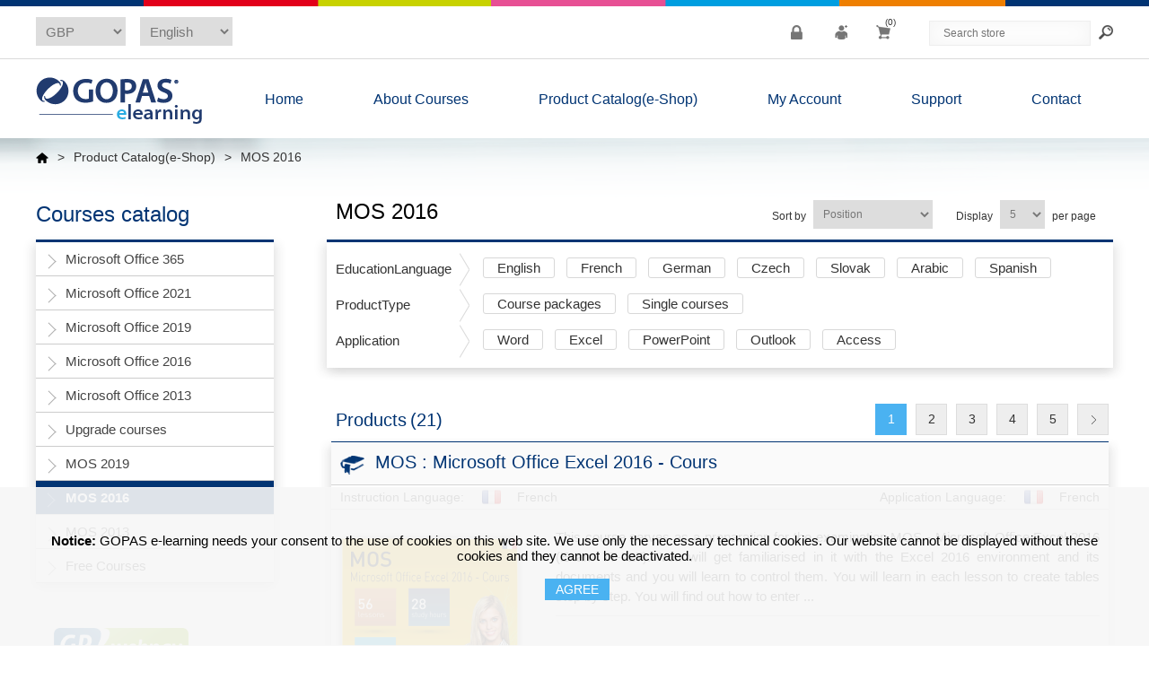

--- FILE ---
content_type: text/html; charset=utf-8
request_url: https://elearning.gopas.cz/en/mos-2016-en?specs=4,8,9,10,24,25,26,27,121,6&viewmode=list
body_size: 16029
content:

<!DOCTYPE html>
<html class="html-category-page html-category-lines-page">
    <head>
        <title>MOS 2016 | Elearning Gopas</title>

        <meta http-equiv="Content-type" content="text/html;charset=UTF-8" />
        <meta name="description" content="" />
        <meta name="keywords" content="" />
        <meta name="generator" content="nopCommerce" />
        <meta name="viewport" content="width=device-width, initial-scale=1" />

        

        
        

        <!-- BOOTSTRAP 3.3.6 -->
        <link href="/Themes/ElearningEshop/Content/css/bootstrap.min.css" rel="stylesheet" />

        <!-- BOOTSTRAP TOUR 0.10.3 -->
        <link href="/Themes/ElearningEshop/Content/css/bootstrap-tour.min.css" rel="stylesheet" />

        <!-- FONT AWESOME 4.6.3 -->
        <link href="/Themes/ElearningEshop/Content/css/font-awesome.min.css" rel="stylesheet" />

        <link href="/Content/jquery-ui-themes/smoothness/jquery-ui-1.10.3.custom.min.css" rel="stylesheet" type="text/css" />
<link href="/Themes/ElearningEshop/Content/css/styles.css" rel="stylesheet" type="text/css" />
<link href="/Plugins/SevenSpikes.Nop.Plugins.AjaxFilters/Themes/ElearningEshop/Content/AjaxFilters.css" rel="stylesheet" type="text/css" />


        <link href="/Themes/ElearningEshop/Content/css/main.min.css?version=201910140941" rel="stylesheet" />

        <script src="/Scripts/jquery-1.10.2.min.js" type="text/javascript"></script>
<script src="/Scripts/jquery.validate.min.js" type="text/javascript"></script>
<script src="/Scripts/jquery.validate.unobtrusive.min.js" type="text/javascript"></script>
<script src="/Scripts/jquery-ui-1.10.3.custom.min.js" type="text/javascript"></script>
<script src="/Scripts/jquery-migrate-1.2.1.min.js" type="text/javascript"></script>
<script src="/Scripts/public.common.js" type="text/javascript"></script>
<script src="/Scripts/public.ajaxcart.js" type="text/javascript"></script>
<script src="/Administration/Scripts/kendo/2014.1.318/kendo.core.min.js" type="text/javascript"></script>
<script src="/Administration/Scripts/kendo/2014.1.318/kendo.userevents.min.js" type="text/javascript"></script>
<script src="/Administration/Scripts/kendo/2014.1.318/kendo.draganddrop.min.js" type="text/javascript"></script>
<script src="/Administration/Scripts/kendo/2014.1.318/kendo.window.min.js" type="text/javascript"></script>
<script src="/Plugins/SevenSpikes.Nop.Plugins.AjaxFilters/Scripts/jquery.json-2.2.min.js" type="text/javascript"></script>
<script src="/Plugins/SevenSpikes.Nop.Plugins.AjaxFilters/Scripts/jquery.address-1.5.min.js" type="text/javascript"></script>
<script src="/Plugins/SevenSpikes.Core/Scripts/SevenSpikesExtensions.min.js" type="text/javascript"></script>
<script src="/Plugins/SevenSpikes.Nop.Plugins.AjaxFilters/Scripts/Filters.min.js" type="text/javascript"></script>
<script src="/Plugins/SevenSpikes.Nop.Plugins.AjaxFilters/Scripts/SpecificationFilter.min.js" type="text/javascript"></script>
<script src="/Plugins/SevenSpikes.Nop.Plugins.AjaxFilters/Scripts/FiltersQuery.min.js" type="text/javascript"></script>


        <!-- BOOTSTRAP 3.3.6 -->
        <script src="/Themes/ElearningEshop/Scripts/bootstrap.min.js"></script>

        <!-- BOOTSTRAP TOUR 0.10.3 -->
        <script src="/Themes/ElearningEshop/Scripts/bootstrap-tour.min.js"></script>

        <link rel="canonical" href="https://elearning.gopas.cz/en/mos-2016-en" />


        
        

        
        
<link rel="shortcut icon" href="https://elearning.gopas.cz/favicon-3.ico" />


        

        

        <!--Powered by nopCommerce - http://www.nopCommerce.com-->
    </head>
    <body>
        


<div class="ajax-loading-block-window" style="display: none">
</div>
<div id="dialog-notifications-success" title="Notification" style="display:none;">
</div>
<div id="dialog-notifications-error" title="Error" style="display:none;">
</div>
<div id="bar-notification" class="bar-notification">
    <span class="close" title="Close">&nbsp;</span>
</div>




<!--[if lte IE 7]>
    <div style="clear:both;height:59px;text-align:center;position:relative;">
        <a href="http://www.microsoft.com/windows/internet-explorer/default.aspx" target="_blank">
            <img src="/Themes/ElearningEshop/Content/images/ie_warning.jpg" height="42" width="820" alt="You are using an outdated browser. For a faster, safer browsing experience, upgrade for free today." />
        </a>
    </div>
<![endif]-->


<div class="master-wrapper-page">
	

	<!-- RAINBOW -->
	<div class="rainbow">
	</div>

	<div class="header-wrapper">
	<div class="header">
		
		<div class="header-upper">
			<div class="header-mobile-brand">
				<a href="/">
					<img alt="GOPAS elearning" src="/Themes/ElearningEshop/Content/images/logomenu/logo-gopas-elearning.png" title="GOPAS elearning" />
				</a>
			</div>
			<div class="header-selectors-wrapper">

				

				    <div class="currency-selector">
<select id="customerCurrency" name="customerCurrency" onchange="setLocation(this.value);"><option value="/en/changecurrency/12?returnurl=%2fen%2fmos-2016-en%3fspecs%3d4%2c8%2c9%2c10%2c24%2c25%2c26%2c27%2c121%2c6%26viewmode%3dlist">CZK</option>
<option value="/en/changecurrency/1?returnurl=%2fen%2fmos-2016-en%3fspecs%3d4%2c8%2c9%2c10%2c24%2c25%2c26%2c27%2c121%2c6%26viewmode%3dlist">USD</option>
<option selected="selected" value="/en/changecurrency/3?returnurl=%2fen%2fmos-2016-en%3fspecs%3d4%2c8%2c9%2c10%2c24%2c25%2c26%2c27%2c121%2c6%26viewmode%3dlist">GBP</option>
<option value="/en/changecurrency/6?returnurl=%2fen%2fmos-2016-en%3fspecs%3d4%2c8%2c9%2c10%2c24%2c25%2c26%2c27%2c121%2c6%26viewmode%3dlist">EUR</option>
</select>
    </div>


				    <div class="language-selector">
<select id="customerlanguage" name="customerlanguage" onchange="setLocation(this.value);"><option value="/en/changelanguage/2?returnurl=%2fen%2fmos-2016-en%3fspecs%3d4%2c8%2c9%2c10%2c24%2c25%2c26%2c27%2c121%2c6%26viewmode%3dlist">Čeština</option>
<option value="/en/changelanguage/3?returnurl=%2fen%2fmos-2016-en%3fspecs%3d4%2c8%2c9%2c10%2c24%2c25%2c26%2c27%2c121%2c6%26viewmode%3dlist">Slovensky</option>
<option selected="selected" value="/en/changelanguage/1?returnurl=%2fen%2fmos-2016-en%3fspecs%3d4%2c8%2c9%2c10%2c24%2c25%2c26%2c27%2c121%2c6%26viewmode%3dlist">English</option>
<option value="/en/changelanguage/4?returnurl=%2fen%2fmos-2016-en%3fspecs%3d4%2c8%2c9%2c10%2c24%2c25%2c26%2c27%2c121%2c6%26viewmode%3dlist">French</option>
<option value="/en/changelanguage/5?returnurl=%2fen%2fmos-2016-en%3fspecs%3d4%2c8%2c9%2c10%2c24%2c25%2c26%2c27%2c121%2c6%26viewmode%3dlist">German</option>
</select>
    </div>


				
			</div>
			<div class="header-links-wrapper">
				


<div class="header-links">
	<ul>
		
			<li id="li-login" class="li-login" data-toggle="tooltip" data-placement="bottom" title="Log in">
				<a href="/en/login" class="ico-login">
					<i class="fa fa-lock" aria-hidden="true"></i>
					<span class="login-label">Log in</span>
				</a>
			</li>
			<li class="li-register" data-toggle="tooltip" data-placement="bottom" title="Register">
				<a href="/en/register" class="ico-register">
					<img src="/Themes/ElearningEshop/Content/images/icons-top/header-registration.png" alt="Register" />
					<span class="register-label">Register</span>
				</a>
			</li>
													<li id="topcartlink" class="li-cart">
				<a href="/en/cart" class="ico-cart">
					<img src="/Themes/ElearningEshop/Content/images/icons-top/header-cart.png" alt="Shopping cart" />
					<span class="cart-label">Shopping cart</span>
					<span class="cart-qty">(0)</span>
				</a>
			</li>
		
	</ul>

            <script type="text/javascript">
            $(document).ready(function () {
                $('.header').on('mouseenter', '#topcartlink', function () {
                    $('#flyout-cart').addClass('active');
                });
                $('.header').on('mouseleave', '#topcartlink', function () {
                    $('#flyout-cart').removeClass('active');
                });
                $('.header').on('mouseenter', '#flyout-cart', function () {
                    $('#flyout-cart').addClass('active');
                });
                $('.header').on('mouseleave', '#flyout-cart', function () {
                    $('#flyout-cart').removeClass('active');
                });
            });
        </script>
</div>


				




				


<div id="flyout-cart" class="flyout-cart">
	<img src="/Themes/ElearningEshop/Content/images/arrows/arrow-up-fill.png" class="arrow" alt="" />
	<div class="mini-shopping-cart">
		<div class="count">
You have no items in your shopping cart.		</div>
	</div>
</div>


				<div class="search-box store-search-box">
					<form action="/en/search" id="small-search-box-form" method="get">    <input type="text" class="search-box-text" id="small-searchterms" autocomplete="off" name="q" placeholder="Search store" />
    <input type="submit" value="Search" />
        <script type="text/javascript">
            $("#small-search-box-form").submit(function(event) {
                if ($("#small-searchterms").val() == "") {
                    alert('Please enter some search keyword');
                    $("#small-searchterms").focus();
                    event.preventDefault();
                }
            });
        </script>
        
            <script type="text/javascript">
                $(document).ready(function() {
                    $('#small-searchterms').autocomplete({
                            delay: 500,
                            minLength: 3,
                            source: '/en/catalog/searchtermautocomplete',
                            appendTo: '.search-box',
                            select: function(event, ui) {
                                $("#small-searchterms").val(ui.item.label);
                                setLocation(ui.item.producturl);
                                return false;
                            }
                        })
                        .data("ui-autocomplete")._renderItem = function(ul, item) {
                            var t = item.label;
                            //html encode
                            t = htmlEncode(t);
                            return $("<li></li>")
                                .data("item.autocomplete", item)
                                .append("<a><img src='" + item.productpictureurl + "'><span>" + t + "</span></a>")
                                .appendTo(ul);
                        };
                });
            </script>
        
</form>
				</div>
			</div>

		</div>
		        
	</div>
</div>
	<script type="text/javascript">
		AjaxCart.init(true, '.header-links .cart-qty', '.header-links .wishlist-qty', '#flyout-cart');
	</script>
	<div class="header-menu-wrapper">
		<div class="header-menu">
			




<ul class="top-menu">
	


	<li class="top-menu-brand">
		<a href="/en/"><img alt="GOPAS elearning" src="/Themes/ElearningEshop/Content/images/logomenu/logo-gopas-elearning.png" title="GOPAS elearning" /></a>
	</li>
	<li class="green en">
		<a href="/en/">Home</a>
	</li>

	<li class="red en">
		<a href="/course-design">About Courses</a>

		<div class="sublist-toggle"></div>
<ul class="sublist first-level">
<li><a href="/course-design"> Course Design </a> <em>What makes our courses so unique</em>
<div class="subtopics-toggle"></div>
<ul class="subtopics">
<li><a href="/course-design-course-manager">Course Manager</a></li>
<li><a href="/course-design-assessment">Assessment</a></li>
<li><a href="/course-design-tutorial">Tutorial</a></li>
<li><a href="/course-design-excercises">Excercises</a></li>
<li><a href="/course-design-quiz">Quiz</a></li>
<li><a href="/course-design-localization">Localization</a></li>
</ul>
</li>
<li><a href="/advantages"> Advantages </a> <em>Why you should choose us</em></li>
<li><a href="/individual-customers"> Individual Customers </a> <em>Details about studying on your own</em></li>
<li><a href="/corporate-customers"> Corporate Customers </a> <em>Details about training your employees</em></li>
<li><a href="/distributors"> Distributors </a> <em>Detailed information for our valuable partners</em></li>
</ul>
	</li>

	<li class="orange en">
		<a href="/en/product-catalog-eshop">
			Product Catalog(e-Shop)
		</a>
				<div class="sublist-toggle"></div>
				<ul class="sublist first-level">
	<li class="orange en">
		<a href="/en/microsoft-office-365">
			Microsoft Office 365
		</a>

	</li>
	<li class="orange en">
		<a href="/en/microsoft-office-2021">
			Microsoft Office 2021
		</a>

	</li>
	<li class="orange en">
		<a href="/en/microsoft-office-2019">
			Microsoft Office 2019
		</a>

	</li>
	<li class="orange en">
		<a href="/en/microsoft-office-2016-en">
			Microsoft Office 2016
		</a>

	</li>
	<li class="orange en">
		<a href="/en/microsoft-office-2013-en">
			Microsoft Office 2013
		</a>

	</li>
	<li class="orange en">
		<a href="/en/upgrade-courses-en">
			Upgrade courses
		</a>

	</li>
	<li class="orange en">
		<a href="/en/mos-2019">
			MOS 2019
		</a>

	</li>
	<li class="orange en">
		<a href="/en/mos-2016-en">
			MOS 2016
		</a>

	</li>
	<li class="orange en">
		<a href="/en/mos-2013-en">
			MOS 2013
		</a>

	</li>
	<li class="orange en">
		<a href="/en/free-courses-en">
			Free Courses
		</a>

	</li>
				</ul>

	</li>



		<li class="pink en">
		<a href="/en/customer/info">My Account</a>

		<div class="sublist-toggle"></div>
	    <ul class="sublist first-level">
                <li>
                    <a href="/en/customer/impersonations">
                        Impersonations
                    </a>
                    <em>Setup who can manage your account</em>
                </li>

                <li>
                    <a href="/en/customer/courses">
                        My Courses
                    </a>
                    <em>Start your study online</em>
                </li>

	        <li>
	            <a href="/en/customer/info">
	                My Account
	            </a>
	            <em>Edit your profile, change the password or apply for a discount</em>
	        </li>
	        <li>
	            <a href="/en/order/history">
	                My Orders
	            </a>
	            <em>See all your orders</em>
	        </li>
	    </ul>
	</li>
	<li class="light-blue en">
		<a href="/support-faq">Support</a>

		<div class="sublist-toggle"></div>
<ul class="sublist first-level">
<li><a href="/support-faq"> FAQ </a> <em>Has anybody asked your question already?</em></li>
<li><a href="/support-about-purchase">About Purchase</a> <em>A guide to the order process from our e-shop</em>
<div class="subtopics-toggle"></div>
<ul class="subtopics">
<li><a href="/support-about-purchase-purchase-conditions">Purchase Conditions</a></li>
<li><a href="/support-about-purchase-purchasing-procedure">Purchasing Procedure</a></li>
</ul>
</li>
<li><a href="/support-course-licensing">Course Licensing</a></li>
<li><a href="/support-system-requirements">System Requirements</a> <em>Will it run on my computer?</em></li>
<li><a href="/support-lms-compliance">LMS Compliance</a></li>
</ul>
	</li>
	<li class="light-green en">
		<a href="/contactus">Contact</a>

		<div class="sublist-toggle"></div>
<ul class="sublist first-level">
<li><a href="/contactus">Contact us</a></li>
<li><a href="/contact-about-gopas">About Gopas</a> <em>All you wanted to know about us</em></li>
</ul>
	</li>


	
</ul>

	<div class="menu-toggle">Menu</div>
	<ul class="top-menu mobile">
		

		<li>
			<a href="/en/">Home</a>
		</li>

		<li class="red">
			<a href="/course-design">About Courses</a>

			<div class="sublist-toggle"></div>
<ul class="sublist first-level">
<li><a href="/course-design"> Course Design </a> <em>What makes our courses so unique</em>
<div class="subtopics-toggle"></div>
<ul class="subtopics">
<li><a href="/course-design-course-manager">Course Manager</a></li>
<li><a href="/course-design-assessment">Assessment</a></li>
<li><a href="/course-design-tutorial">Tutorial</a></li>
<li><a href="/course-design-excercises">Excercises</a></li>
<li><a href="/course-design-quiz">Quiz</a></li>
<li><a href="/course-design-localization">Localization</a></li>
</ul>
</li>
<li><a href="/advantages"> Advantages </a> <em>Why you should choose us</em></li>
<li><a href="/individual-customers"> Individual Customers </a> <em>Details about studying on your own</em></li>
<li><a href="/corporate-customers"> Corporate Customers </a> <em>Details about training your employees</em></li>
<li><a href="/distributors"> Distributors </a> <em>Detailed information for our valuable partners</em></li>
</ul>
		</li>

	<li class="orange en">
		<a href="/en/product-catalog-eshop">
			Product Catalog(e-Shop)
		</a>
				<div class="sublist-toggle"></div>
				<ul class="sublist first-level">
	<li class="orange en">
		<a href="/en/microsoft-office-365">
			Microsoft Office 365
		</a>

	</li>
	<li class="orange en">
		<a href="/en/microsoft-office-2021">
			Microsoft Office 2021
		</a>

	</li>
	<li class="orange en">
		<a href="/en/microsoft-office-2019">
			Microsoft Office 2019
		</a>

	</li>
	<li class="orange en">
		<a href="/en/microsoft-office-2016-en">
			Microsoft Office 2016
		</a>

	</li>
	<li class="orange en">
		<a href="/en/microsoft-office-2013-en">
			Microsoft Office 2013
		</a>

	</li>
	<li class="orange en">
		<a href="/en/upgrade-courses-en">
			Upgrade courses
		</a>

	</li>
	<li class="orange en">
		<a href="/en/mos-2019">
			MOS 2019
		</a>

	</li>
	<li class="orange en">
		<a href="/en/mos-2016-en">
			MOS 2016
		</a>

	</li>
	<li class="orange en">
		<a href="/en/mos-2013-en">
			MOS 2013
		</a>

	</li>
	<li class="orange en">
		<a href="/en/free-courses-en">
			Free Courses
		</a>

	</li>
				</ul>

	</li>



			<li class="pink en">
		<a href="/en/customer/info">My Account</a>

		<div class="sublist-toggle"></div>
	    <ul class="sublist first-level">
                <li>
                    <a href="/en/customer/impersonations">
                        Impersonations
                    </a>
                    <em>Setup who can manage your account</em>
                </li>

                <li>
                    <a href="/en/customer/courses">
                        My Courses
                    </a>
                    <em>Start your study online</em>
                </li>

	        <li>
	            <a href="/en/customer/info">
	                My Account
	            </a>
	            <em>Edit your profile, change the password or apply for a discount</em>
	        </li>
	        <li>
	            <a href="/en/order/history">
	                My Orders
	            </a>
	            <em>See all your orders</em>
	        </li>
	    </ul>
	</li>
	<li class="light-blue en">
		<a href="/support-faq">Support</a>

		<div class="sublist-toggle"></div>
<ul class="sublist first-level">
<li><a href="/support-faq"> FAQ </a> <em>Has anybody asked your question already?</em></li>
<li><a href="/support-about-purchase">About Purchase</a> <em>A guide to the order process from our e-shop</em>
<div class="subtopics-toggle"></div>
<ul class="subtopics">
<li><a href="/support-about-purchase-purchase-conditions">Purchase Conditions</a></li>
<li><a href="/support-about-purchase-purchasing-procedure">Purchasing Procedure</a></li>
</ul>
</li>
<li><a href="/support-course-licensing">Course Licensing</a></li>
<li><a href="/support-system-requirements">System Requirements</a> <em>Will it run on my computer?</em></li>
<li><a href="/support-lms-compliance">LMS Compliance</a></li>
</ul>
	</li>
	<li class="light-green en">
		<a href="/contactus">Contact</a>

		<div class="sublist-toggle"></div>
<ul class="sublist first-level">
<li><a href="/contactus">Contact us</a></li>
<li><a href="/contact-about-gopas">About Gopas</a> <em>All you wanted to know about us</em></li>
</ul>
	</li>


		
	</ul>
	<script type="text/javascript">
		$(document).ready(function () {
			$('.menu-toggle').click(function () {
				$(this).siblings('.top-menu.mobile').slideToggle('slow');
			});
			$('.top-menu.mobile .sublist-toggle').click(function () {
				$(this).siblings('.sublist').slideToggle('slow');
			});
			$('.top-menu.mobile .subtopics-toggle').click(function () {
				$(this).siblings('.subtopics').slideToggle('slow');
			});
		});
	</script>





		</div>
	</div>

	<div class="master-wrapper-content-background">
		<div class="master-wrapper-content-gradient">
			<div class="master-wrapper-content">
				


        
		<div class="breadcrumb">
			<ul>
				<li>
					<a href="/en/" title="Home">
						<img src="/Themes/ElearningEshop/Content/images/icons/home-icon.png" alt="Home" />
					</a>
					<span class="delimiter">&gt;</span>
				</li>
					<li>
							<a href="/en/product-catalog-eshop" title="Product Catalog(e-Shop)">Product Catalog(e-Shop)</a>
							<span class="delimiter">&gt;</span>
					</li>
					<li>
							<strong class="current-item">MOS 2016</strong>
					</li>
			</ul>
		</div>

    				<div class="master-column-wrapper">
					

<div class="side-2">



	<div class="block block-category-navigation">
		<h1>Courses catalog</h1>
		<div class="listbox global-top-shadow">
			<ul class="list">
    <li class="inactive">
        <a href="/en/microsoft-office-365">Microsoft Office 365
        </a>

    </li>
    <li class="inactive">
        <a href="/en/microsoft-office-2021">Microsoft Office 2021
        </a>

    </li>
    <li class="inactive">
        <a href="/en/microsoft-office-2019">Microsoft Office 2019
        </a>

    </li>
    <li class="inactive">
        <a href="/en/microsoft-office-2016-en">Microsoft Office 2016
        </a>

    </li>
    <li class="inactive">
        <a href="/en/microsoft-office-2013-en">Microsoft Office 2013
        </a>

    </li>
    <li class="inactive">
        <a href="/en/upgrade-courses-en">Upgrade courses
        </a>

    </li>
    <li class="inactive">
        <a href="/en/mos-2019">MOS 2019
        </a>

    </li>
    <li class="active last">
        <a href="/en/mos-2016-en">MOS 2016
        </a>

    </li>
    <li class="inactive">
        <a href="/en/mos-2013-en">MOS 2013
        </a>

    </li>
    <li class="inactive">
        <a href="/en/free-courses-en">Free Courses
        </a>

    </li>
			</ul>
		</div>
	</div>
	<div class="logos-box">
		<div class="logos-row">
			<div class="logo logo-big logo-gpwebpay">
				<img src="/Themes/ElearningEshop/Content/images/logos/gpwebpay.png" alt="GP webpay" />
			</div>
		</div>

		<div class="logos-row">
			<div class="logo logo-small logo-mastercard">
				<img src="/Themes/ElearningEshop/Content/images/logos/mc_accpt_113_gif.gif" alt="MasterCard" />
			</div>
			<div class="logo logo-small logo-maestro">
				<img src="/Themes/ElearningEshop/Content/images/logos/ms_accpt_113_gif.gif" alt="Maestro" />
			</div>
		</div>
		<div class="logos-row">
			<div class="logo logo-small logo-visa">
				<img src="/Themes/ElearningEshop/Content/images/logos/vbmcard_blu01_std.png" alt="Visa" />
			</div>
			<div class="logo logo-small logo-visaelectron">
				<img src="/Themes/ElearningEshop/Content/images/logos/vbmElec_blu01_std.png" alt="Visa Electron" />
			</div>
		</div>

		<div class="logos-row">
			<div class="logo logo-big logo-paypal">
				<img src="/Themes/ElearningEshop/Content/images/logos/bdg_now_accepting_pp_2line_w.png" alt="PayPal" />
			</div>
		</div>
	</div>
</div>
<div class="center-2">
    
    

<div class="page category-page category-page-lines">
	<div class="page-title">
		<h1>MOS 2016</h1>

<div class="product-selectors">
    
        <div class="product-viewmode">
            <span>View as</span>
                <a class="viewmode-icon grid " href="https://elearning.gopas.cz/en/mos-2016-en?specs=4,8,9,10,24,25,26,27,121,6&amp;viewmode=grid" title="Grid">Grid</a>
                <a class="viewmode-icon list selected" href="https://elearning.gopas.cz/en/mos-2016-en?specs=4,8,9,10,24,25,26,27,121,6&amp;viewmode=list" title="List">List</a>
        </div>
            <div class="product-sorting">
            <span>Sort by</span>
            <select id="products-orderby" name="products-orderby" onchange="setLocation(this.value);"><option selected="selected" value="https://elearning.gopas.cz/en/mos-2016-en?specs=4,8,9,10,24,25,26,27,121,6&amp;viewmode=list&amp;orderby=0">Position</option>
<option value="https://elearning.gopas.cz/en/mos-2016-en?specs=4,8,9,10,24,25,26,27,121,6&amp;viewmode=list&amp;orderby=5">Name: A to Z</option>
<option value="https://elearning.gopas.cz/en/mos-2016-en?specs=4,8,9,10,24,25,26,27,121,6&amp;viewmode=list&amp;orderby=6">Name: Z to A</option>
<option value="https://elearning.gopas.cz/en/mos-2016-en?specs=4,8,9,10,24,25,26,27,121,6&amp;viewmode=list&amp;orderby=10">Price: Low to High</option>
<option value="https://elearning.gopas.cz/en/mos-2016-en?specs=4,8,9,10,24,25,26,27,121,6&amp;viewmode=list&amp;orderby=11">Price: High to Low</option>
<option value="https://elearning.gopas.cz/en/mos-2016-en?specs=4,8,9,10,24,25,26,27,121,6&amp;viewmode=list&amp;orderby=15">Created on</option>
</select>
        </div>
            <div class="product-page-size">
            <span>Display</span>
            <select id="products-pagesize" name="products-pagesize" onchange="setLocation(this.value);"><option selected="selected" value="https://elearning.gopas.cz/en/mos-2016-en?specs=4,8,9,10,24,25,26,27,121,6&amp;viewmode=list&amp;pagesize=5">5</option>
<option value="https://elearning.gopas.cz/en/mos-2016-en?specs=4,8,9,10,24,25,26,27,121,6&amp;viewmode=list&amp;pagesize=10">10</option>
<option value="https://elearning.gopas.cz/en/mos-2016-en?specs=4,8,9,10,24,25,26,27,121,6&amp;viewmode=list&amp;pagesize=20">20</option>
<option value="https://elearning.gopas.cz/en/mos-2016-en?specs=4,8,9,10,24,25,26,27,121,6&amp;viewmode=list&amp;pagesize=9999">9999</option>
</select>
            <span>per page</span>
        </div>
</div>	</div>
	<div class="page-body">

		
		<div class="product-filters">
			
			
    <div class="product-filter product-spec-filter">
        <div class="filter-title">
            <strong>Filter by attributes</strong>
        </div>
        <div class="filter-content">
                <div class="available-items">
                        <ul class="group product-spec-group">
                            <li class="title">
                                <strong>EducationLanguage</strong>
                            </li>
                                <li class="item">
                                    <a href="https://elearning.gopas.cz/en/mos-2016-en?specs=4,6,8,9,10,24,25,26,27,121,7&amp;viewmode=list">
English                                    </a>
                                </li>
                                <li class="item">
                                    <a href="https://elearning.gopas.cz/en/mos-2016-en?specs=4,6,8,9,10,24,25,26,27,121,5&amp;viewmode=list">
Czech                                    </a>
                                </li>
                        </ul>
                        <ul class="group product-spec-group">
                            <li class="title">
                                <strong>ProductType</strong>
                            </li>
                                <li class="item">
                                    <a href="https://elearning.gopas.cz/en/mos-2016-en?specs=4,6,8,9,10,24,25,26,27,121,11&amp;viewmode=list">
Course packages                                    </a>
                                </li>
                        </ul>
                        <ul class="group product-spec-group">
                            <li class="title">
                                <strong>Application</strong>
                            </li>
                                <li class="item">
                                    <a href="https://elearning.gopas.cz/en/mos-2016-en?specs=4,6,8,9,10,24,25,26,27,121,29&amp;viewmode=list">
Word                                    </a>
                                </li>
                        </ul>
                </div>
                            <div class="filtered-items">
                    <ul>
                        <li class="title">
                            Currently shopping by:
                        </li>
                            <li class="item">
                                <strong>EducationLanguage</strong>: 
                                French or German or Slovak or Arabic or Spanish
                            </li>
                            <li class="item">
                                <strong>ProductType</strong>: 
                                Single courses
                            </li>
                            <li class="item">
                                <strong>Application</strong>: 
                                Excel or PowerPoint or Outlook or Access
                            </li>
                    </ul>
                </div>
                <div class="remove-filter">
                    <a href="https://elearning.gopas.cz/en/mos-2016-en?viewmode=list">Remove Filter</a>
                </div>
        </div>
    </div>
		</div>
		




<div class="nopAjaxFilters7Spikes"
     data-categoryid="251"
     data-manufacturerid="0"
     data-vendorid="0"
     data-isonsearchpage="False"
     data-searchkeyword=""
     data-searchcategoryid="0"
     data-searchmanufacturerid="0"
     data-searchvendorid="0"
     data-searchpricefrom=""
     data-searchpriceto=""
     data-searchincludesubcategories="False"
     data-searchinproductdescriptions="False"
     data-searchadvancedsearch="False"
     data-getfilteredproductsurl="/en/getFilteredProducts"
     data-productslistpanelselector=".product-list"
     data-productsgridpanelselector=".product-grid"
     data-pagerpanelselector=".pager"
     data-pagerpanelintegrationselector=".product-grid, .product-list"
     data-sortoptionsdropdownselector="#products-orderby"
     data-viewoptionsdropdownselector=".viewmode-icon, #products-viewmode"
     data-productspagesizedropdownselector="#products-pagesize"
     data-filtersuimode="usecheckboxes"
     data-defaultviewmode="list"
     data-enableinfinitescroll="False"
     data-infinitescrollloadertext="Loading more products ..."
     data-scrolltoelement="True"
     data-scrolltoelementselector=".product-selectors"
     data-showselectedfilterspanel="False"
     data-numberofreturnedproductsselector=".number-of-products"
     data-selectedOptionsTargetSelector=".nopAjaxFilters7Spikes .filtersPanel:first"
     data-selectedOptionsTargetAction="prependTo"
	 data-isRTL="false"
     data-closeFiltersPanelAfterFiltrationInMobile="true">


		<div class="filtersTitlePanel">
			<p class="filtersTitle">Filter by:</p>
			<a class="clearFilterOptionsAll">Clear All</a>
		</div>
		<div class="filtersPanel">
			
			
			






<div class="specification-attributes-wrapper global-top-shadow">
		<div class="block filter-block specificationFilterPanel7Spikes specification-attribute-row">
			<div class="title specification-attribute-name">
				EducationLanguage
				
			</div>
			<div class="filtersGroupPanel specification-attribute-values filtersCheckboxPanel " data-optionsgroupid="6" id="specificationFiltersDropDown6" style="">
						<ul class="checkbox-list specification-attribute-select">
						<li class="checkbox-item">
				<input  data-option-ids="7" type="checkbox" id="specification-input-6-7" />
				<label class="filter-item-name" for="specification-input-6-7">
					English
					<span class="glyphicon glyphicon-remove filter-remove" aria-hidden="true"></span>
				</label>

			</li>
			<li class="checkbox-item">
				<input  data-option-ids="8" type="checkbox" id="specification-input-6-8" />
				<label class="filter-item-name" for="specification-input-6-8">
					French
					<span class="glyphicon glyphicon-remove filter-remove" aria-hidden="true"></span>
				</label>

			</li>
			<li class="checkbox-item">
				<input  data-option-ids="6" type="checkbox" id="specification-input-6-6" />
				<label class="filter-item-name" for="specification-input-6-6">
					German
					<span class="glyphicon glyphicon-remove filter-remove" aria-hidden="true"></span>
				</label>

			</li>
			<li class="checkbox-item">
				<input  data-option-ids="5" type="checkbox" id="specification-input-6-5" />
				<label class="filter-item-name" for="specification-input-6-5">
					Czech
					<span class="glyphicon glyphicon-remove filter-remove" aria-hidden="true"></span>
				</label>

			</li>
			<li class="checkbox-item">
				<input  data-option-ids="9" type="checkbox" id="specification-input-6-9" />
				<label class="filter-item-name" for="specification-input-6-9">
					Slovak
					<span class="glyphicon glyphicon-remove filter-remove" aria-hidden="true"></span>
				</label>

			</li>
			<li class="checkbox-item">
				<input  data-option-ids="4" type="checkbox" id="specification-input-6-4" />
				<label class="filter-item-name" for="specification-input-6-4">
					Arabic
					<span class="glyphicon glyphicon-remove filter-remove" aria-hidden="true"></span>
				</label>

			</li>
			<li class="checkbox-item">
				<input  data-option-ids="121" type="checkbox" id="specification-input-6-121" />
				<label class="filter-item-name" for="specification-input-6-121">
					Spanish
					<span class="glyphicon glyphicon-remove filter-remove" aria-hidden="true"></span>
				</label>

			</li>

		</ul>

			</div>
		</div>
		<div class="block filter-block specificationFilterPanel7Spikes specification-attribute-row">
			<div class="title specification-attribute-name">
				ProductType
				
			</div>
			<div class="filtersGroupPanel specification-attribute-values filtersCheckboxPanel " data-optionsgroupid="11" id="specificationFiltersDropDown11" style="">
						<ul class="checkbox-list specification-attribute-select">
						<li class="checkbox-item">
				<input  data-option-ids="11" type="checkbox" id="specification-input-11-11" />
				<label class="filter-item-name" for="specification-input-11-11">
					Course packages
					<span class="glyphicon glyphicon-remove filter-remove" aria-hidden="true"></span>
				</label>

			</li>
			<li class="checkbox-item">
				<input  data-option-ids="10" type="checkbox" id="specification-input-11-10" />
				<label class="filter-item-name" for="specification-input-11-10">
					Single courses
					<span class="glyphicon glyphicon-remove filter-remove" aria-hidden="true"></span>
				</label>

			</li>

		</ul>

			</div>
		</div>
		<div class="block filter-block specificationFilterPanel7Spikes specification-attribute-row">
			<div class="title specification-attribute-name">
				Application
				
			</div>
			<div class="filtersGroupPanel specification-attribute-values filtersCheckboxPanel " data-optionsgroupid="1" id="specificationFiltersDropDown1" style="">
						<ul class="checkbox-list specification-attribute-select">
						<li class="checkbox-item">
				<input  data-option-ids="29" type="checkbox" id="specification-input-1-29" />
				<label class="filter-item-name" for="specification-input-1-29">
					Word
					<span class="glyphicon glyphicon-remove filter-remove" aria-hidden="true"></span>
				</label>

			</li>
			<li class="checkbox-item">
				<input  data-option-ids="25" type="checkbox" id="specification-input-1-25" />
				<label class="filter-item-name" for="specification-input-1-25">
					Excel
					<span class="glyphicon glyphicon-remove filter-remove" aria-hidden="true"></span>
				</label>

			</li>
			<li class="checkbox-item">
				<input  data-option-ids="27" type="checkbox" id="specification-input-1-27" />
				<label class="filter-item-name" for="specification-input-1-27">
					PowerPoint
					<span class="glyphicon glyphicon-remove filter-remove" aria-hidden="true"></span>
				</label>

			</li>
			<li class="checkbox-item">
				<input  data-option-ids="26" type="checkbox" id="specification-input-1-26" />
				<label class="filter-item-name" for="specification-input-1-26">
					Outlook
					<span class="glyphicon glyphicon-remove filter-remove" aria-hidden="true"></span>
				</label>

			</li>
			<li class="checkbox-item">
				<input  data-option-ids="24" type="checkbox" id="specification-input-1-24" />
				<label class="filter-item-name" for="specification-input-1-24">
					Access
					<span class="glyphicon glyphicon-remove filter-remove" aria-hidden="true"></span>
				</label>

			</li>

		</ul>

			</div>
		</div>
</div>
			
			
			
		</div>
		<div class="block filter-block selected-options" style="display: none;">
			<div class="title">
				<a class="toggleControl">Selected Options</a>
			</div>
			<div class="filtersGroupPanel">
				<ul class="selected-options-list"></ul>
			</div>
		</div>
		<div class="number-of-returned-products sample-element" style="display: none;">
			<span class="showing-text">Showing</span>
			<span class="productsPerPage"></span>
			<span class="of-text">of</span>
			(<span class="allProductsReturned"></span>)
			<span class="results-text">results</span>
		</div>
		<div class="returned-products-filters-panel" style="display: none;">
			<span class="allProductsReturned"></span>
		</div>
</div>

<input id="availableSortOptionsJson" name="availableSortOptionsJson" type="hidden" value="[{&quot;Disabled&quot;:false,&quot;Group&quot;:null,&quot;Selected&quot;:true,&quot;Text&quot;:&quot;Position&quot;,&quot;Value&quot;:&quot;0&quot;},{&quot;Disabled&quot;:false,&quot;Group&quot;:null,&quot;Selected&quot;:false,&quot;Text&quot;:&quot;Name: A to Z&quot;,&quot;Value&quot;:&quot;5&quot;},{&quot;Disabled&quot;:false,&quot;Group&quot;:null,&quot;Selected&quot;:false,&quot;Text&quot;:&quot;Name: Z to A&quot;,&quot;Value&quot;:&quot;6&quot;},{&quot;Disabled&quot;:false,&quot;Group&quot;:null,&quot;Selected&quot;:false,&quot;Text&quot;:&quot;Price: Low to High&quot;,&quot;Value&quot;:&quot;10&quot;},{&quot;Disabled&quot;:false,&quot;Group&quot;:null,&quot;Selected&quot;:false,&quot;Text&quot;:&quot;Price: High to Low&quot;,&quot;Value&quot;:&quot;11&quot;},{&quot;Disabled&quot;:false,&quot;Group&quot;:null,&quot;Selected&quot;:false,&quot;Text&quot;:&quot;Created on&quot;,&quot;Value&quot;:&quot;15&quot;}]" />
<input id="availableViewModesJson" name="availableViewModesJson" type="hidden" value="[{&quot;Disabled&quot;:false,&quot;Group&quot;:null,&quot;Selected&quot;:false,&quot;Text&quot;:&quot;Grid&quot;,&quot;Value&quot;:&quot;grid&quot;},{&quot;Disabled&quot;:false,&quot;Group&quot;:null,&quot;Selected&quot;:true,&quot;Text&quot;:&quot;List&quot;,&quot;Value&quot;:&quot;list&quot;}]" />
<input id="availablePageSizesJson" name="availablePageSizesJson" type="hidden" value="[{&quot;Disabled&quot;:false,&quot;Group&quot;:null,&quot;Selected&quot;:true,&quot;Text&quot;:&quot;5&quot;,&quot;Value&quot;:&quot;5&quot;},{&quot;Disabled&quot;:false,&quot;Group&quot;:null,&quot;Selected&quot;:false,&quot;Text&quot;:&quot;10&quot;,&quot;Value&quot;:&quot;10&quot;},{&quot;Disabled&quot;:false,&quot;Group&quot;:null,&quot;Selected&quot;:false,&quot;Text&quot;:&quot;20&quot;,&quot;Value&quot;:&quot;20&quot;},{&quot;Disabled&quot;:false,&quot;Group&quot;:null,&quot;Selected&quot;:false,&quot;Text&quot;:&quot;9999&quot;,&quot;Value&quot;:&quot;9999&quot;}]" />

		

		
		

		
		
		

		
		
		
		

		

			<div class="product-list">
				<div class="pager-upper-number-of-products">
					<div class="pager pager-upper">
						
<ul><li class="current-page"><span>1</span></li><li class="individual-page"><a href="/en/mos-2016-en?specs=4%2C8%2C9%2C10%2C24%2C25%2C26%2C27%2C121%2C6&amp;viewmode=list&amp;pagenumber=2">2</a></li><li class="individual-page"><a href="/en/mos-2016-en?specs=4%2C8%2C9%2C10%2C24%2C25%2C26%2C27%2C121%2C6&amp;viewmode=list&amp;pagenumber=3">3</a></li><li class="individual-page"><a href="/en/mos-2016-en?specs=4%2C8%2C9%2C10%2C24%2C25%2C26%2C27%2C121%2C6&amp;viewmode=list&amp;pagenumber=4">4</a></li><li class="individual-page"><a href="/en/mos-2016-en?specs=4%2C8%2C9%2C10%2C24%2C25%2C26%2C27%2C121%2C6&amp;viewmode=list&amp;pagenumber=5">5</a></li><li class="next-page"><a href="/en/mos-2016-en?specs=4%2C8%2C9%2C10%2C24%2C25%2C26%2C27%2C121%2C6&amp;viewmode=list&amp;pagenumber=2">Next</a></li></ul>					</div>

					<h2>Products</h2>
					<div class="number-of-products">(21)</div>
				</div>

				<div class="item-grid">
						<div class="item-box">
							


<div class="product-item global-top-shadow" data-productid="2975">
	<a href="/en/mos-microsoft-office-excel-2016-cours-fr">
		<h3 class="product-title">
			<img src="/Themes/ElearningEshop/Content/images/catalog/product/single-courses.png" alt="Single courses" data-toggle="tooltip" data-placement="top" title="Single courses" />
			MOS : Microsoft Office Excel 2016 - Cours
		</h3>
	</a>

	<div class="education-language-application-language">
		<div class="education-language">
			Instruction Language:
			<span class="language-icon fr-FR">French</span>
		</div>
		<div class="application-language">
			Application Language:
			<span class="language-icon fr-FR">French</span>
		</div>
	</div>

	<div class="picture">
		<a href="/en/mos-microsoft-office-excel-2016-cours-fr" title="MOS : Microsoft Office Excel 2016 - Cours">
			<img alt="1ED88F06C7C210851982CE85494C4680" src="https://elearning.gopas.cz/content/images/thumbs/0010251_mos-microsoft-office-excel-2016-cours-int_415.png" title="MOS : Microsoft Office Excel 2016 - Cours" />
		</a>

		
	</div>

	<div class="details">
		

		<div class="description">
			This course serves as a preparation for the examination MOS - Microsoft Office Excel 2016 (Exam 77-727). You will get familiarised in it with the Excel 2016 environment and its documents and you will learn to control them. You will learn in each lesson to create tables step by step. You will find out how to enter ...
		</div>

		

		<div class="add-info">
				<div class="add-info-variant">
					<img class="price-header-img" src="/Themes/ElearningEshop/Content/images/catalog/product-detail/online.png" />
					<p class="price-header-text">Online</p>

					<!--price-->

					<div class="price">    <div class="prices" itemprop="offers" itemscope itemtype="http://schema.org/Offer">
            <div class="                            product-price
">
<span                                            itemprop="price" content="32.00" class="price-value-3028" 
>
                    £ 32.00
                </span>
            </div>
                <meta itemprop="priceCurrency" content="GBP"/>
    </div>
</div>

					<!--price excl/incl tax-->
					<div class="price price-excl-incl-tax">
						&#163; 38.72 incl. VAT
						<img src="/Themes/ElearningEshop/Content/images/catalog/product-detail/info-blue.png" alt="info" class="ico-info-blue"
							 data-toggle="tooltip" data-placement="top" title="The VAT may depend on the billing address." />
					</div>

					

						<a href="/en/mos-microsoft-office-excel-2016-cours-fr" class="btn btn-detail">
							<i class="fa fa-info-circle" aria-hidden="true"></i>
							Detail
						</a>
				</div>

            		</div>

		

	</div>
</div>
						</div>
						<div class="item-box">
							


<div class="product-item global-top-shadow" data-productid="3209">
	<a href="/en/mos-microsoft-office-excel-2016-kurs-en">
		<h3 class="product-title">
			<img src="/Themes/ElearningEshop/Content/images/catalog/product/single-courses.png" alt="Single courses" data-toggle="tooltip" data-placement="top" title="Single courses" />
			MOS: Microsoft Office Excel 2016 - Kurs
		</h3>
	</a>

	<div class="education-language-application-language">
		<div class="education-language">
			Instruction Language:
			<span class="language-icon de-DE">German</span>
		</div>
		<div class="application-language">
			Application Language:
			<span class="language-icon de-DE">German</span>
		</div>
	</div>

	<div class="picture">
		<a href="/en/mos-microsoft-office-excel-2016-kurs-en" title="MOS: Microsoft Office Excel 2016 - Kurs">
			<img alt="0C624816A7AF55A32F3B159BA5EC7D09" src="https://elearning.gopas.cz/content/images/thumbs/0016224_415.png" title="MOS: Microsoft Office Excel 2016 - Kurs" />
		</a>

		
	</div>

	<div class="details">
		

		<div class="description">
			This course serves as a preparation for the examination MOS - Microsoft Office Excel 2016 (Exam 77-727). You will get familiarised in it with the Excel 2016 environment and its documents and you will learn to control them. You will learn in each lesson to create tables step by step. You will find out how to enter ...
		</div>

		

		<div class="add-info">
				<div class="add-info-variant">
					<img class="price-header-img" src="/Themes/ElearningEshop/Content/images/catalog/product-detail/online.png" />
					<p class="price-header-text">Online</p>

					<!--price-->

					<div class="price">    <div class="prices" itemprop="offers" itemscope itemtype="http://schema.org/Offer">
            <div class="                            product-price
">
<span                                            itemprop="price" content="32.00" class="price-value-3266" 
>
                    £ 32.00
                </span>
            </div>
                <meta itemprop="priceCurrency" content="GBP"/>
    </div>
</div>

					<!--price excl/incl tax-->
					<div class="price price-excl-incl-tax">
						&#163; 38.72 incl. VAT
						<img src="/Themes/ElearningEshop/Content/images/catalog/product-detail/info-blue.png" alt="info" class="ico-info-blue"
							 data-toggle="tooltip" data-placement="top" title="The VAT may depend on the billing address." />
					</div>

					

						<a href="/en/mos-microsoft-office-excel-2016-kurs-en" class="btn btn-detail">
							<i class="fa fa-info-circle" aria-hidden="true"></i>
							Detail
						</a>
				</div>

            		</div>

		

	</div>
</div>
						</div>
						<div class="item-box">
							


<div class="product-item global-top-shadow" data-productid="4660">
	<a href="/en/mos-microsoft-office-excel-2016-curso">
		<h3 class="product-title">
			<img src="/Themes/ElearningEshop/Content/images/catalog/product/single-courses.png" alt="Single courses" data-toggle="tooltip" data-placement="top" title="Single courses" />
			MOS: Microsoft Office Excel 2016 – Curso
		</h3>
	</a>

	<div class="education-language-application-language">
		<div class="education-language">
			Instruction Language:
			<span class="language-icon es-ES">Spanish</span>
		</div>
		<div class="application-language">
			Application Language:
			<span class="language-icon es-ES">Spanish</span>
		</div>
	</div>

	<div class="picture">
		<a href="/en/mos-microsoft-office-excel-2016-curso" title="MOS: Microsoft Office Excel 2016 – Curso">
			<img alt="76B0BBBBDCD62DBE1E94DA6996380DB9" src="https://elearning.gopas.cz/content/images/thumbs/0019637_415.png" title="MOS: Microsoft Office Excel 2016 – Curso" />
		</a>

		
	</div>

	<div class="details">
		

		<div class="description">
			This course serves as a preparation for the examination MOS - Microsoft Office Excel 2016 (Exam 77-727). You will get familiarised in it with the Excel 2016 environment and its documents and you will learn to control them. You will learn in each lesson to create tables step by step. You will find out how to enter ...
		</div>

		

		<div class="add-info">
				<div class="add-info-variant">
					<img class="price-header-img" src="/Themes/ElearningEshop/Content/images/catalog/product-detail/online.png" />
					<p class="price-header-text">Online</p>

					<!--price-->

					<div class="price">    <div class="prices" itemprop="offers" itemscope itemtype="http://schema.org/Offer">
            <div class="                            product-price
">
<span                                            itemprop="price" content="32.00" class="price-value-4661" 
>
                    £ 32.00
                </span>
            </div>
                <meta itemprop="priceCurrency" content="GBP"/>
    </div>
</div>

					<!--price excl/incl tax-->
					<div class="price price-excl-incl-tax">
						&#163; 38.72 incl. VAT
						<img src="/Themes/ElearningEshop/Content/images/catalog/product-detail/info-blue.png" alt="info" class="ico-info-blue"
							 data-toggle="tooltip" data-placement="top" title="The VAT may depend on the billing address." />
					</div>

					

						<a href="/en/mos-microsoft-office-excel-2016-curso" class="btn btn-detail">
							<i class="fa fa-info-circle" aria-hidden="true"></i>
							Detail
						</a>
				</div>

            		</div>

		

	</div>
</div>
						</div>
						<div class="item-box">
							


<div class="product-item global-top-shadow" data-productid="2979">
	<a href="/en/mos-microsoft-office-excel-2016-kurz-sk">
		<h3 class="product-title">
			<img src="/Themes/ElearningEshop/Content/images/catalog/product/single-courses.png" alt="Single courses" data-toggle="tooltip" data-placement="top" title="Single courses" />
			MOS: Microsoft Office Excel 2016 - kurz
		</h3>
	</a>

	<div class="education-language-application-language">
		<div class="education-language">
			Instruction Language:
			<span class="language-icon sk-SK">Slovak</span>
		</div>
		<div class="application-language">
			Application Language:
			<span class="language-icon sk-SK">Slovak</span>
		</div>
	</div>

	<div class="picture">
		<a href="/en/mos-microsoft-office-excel-2016-kurz-sk" title="MOS: Microsoft Office Excel 2016 - kurz">
			<img alt="96EBE5287A2F918CC4E3972E5353B028" src="https://elearning.gopas.cz/content/images/thumbs/0016189_415.png" title="MOS: Microsoft Office Excel 2016 - kurz" />
		</a>

		
	</div>

	<div class="details">
		

		<div class="description">
			This course serves as a preparation for the examination MOS - Microsoft Office Excel 2016 (Exam 77-727). You will get familiarised in it with the Excel 2016 environment and its documents and you will learn to control them. You will learn in each lesson to create tables step by step. You will find out how to enter ...
		</div>

		

		<div class="add-info">
				<div class="add-info-variant">
					<img class="price-header-img" src="/Themes/ElearningEshop/Content/images/catalog/product-detail/online.png" />
					<p class="price-header-text">Online</p>

					<!--price-->

					<div class="price">    <div class="prices" itemprop="offers" itemscope itemtype="http://schema.org/Offer">
            <div class="                            product-price
">
<span                                            itemprop="price" content="22.00" class="price-value-3032" 
>
                    £ 22.00
                </span>
            </div>
                <meta itemprop="priceCurrency" content="GBP"/>
    </div>
</div>

					<!--price excl/incl tax-->
					<div class="price price-excl-incl-tax">
						&#163; 26.62 incl. VAT
						<img src="/Themes/ElearningEshop/Content/images/catalog/product-detail/info-blue.png" alt="info" class="ico-info-blue"
							 data-toggle="tooltip" data-placement="top" title="The VAT may depend on the billing address." />
					</div>

					

						<a href="/en/mos-microsoft-office-excel-2016-kurz-sk" class="btn btn-detail">
							<i class="fa fa-info-circle" aria-hidden="true"></i>
							Detail
						</a>
				</div>

            		</div>

		

	</div>
</div>
						</div>
						<div class="item-box">
							


<div class="product-item global-top-shadow" data-productid="3210">
	<a href="/en/mos-microsoft-office-excel-2016-course-ar">
		<h3 class="product-title">
			<img src="/Themes/ElearningEshop/Content/images/catalog/product/single-courses.png" alt="Single courses" data-toggle="tooltip" data-placement="top" title="Single courses" />
			MOS: Microsoft Office Excel 2016 - دورة
		</h3>
	</a>

	<div class="education-language-application-language">
		<div class="education-language">
			Instruction Language:
			<span class="language-icon ar-SA">Arabic</span>
		</div>
		<div class="application-language">
			Application Language:
			<span class="language-icon ar-SA">Arabic</span>
		</div>
	</div>

	<div class="picture">
		<a href="/en/mos-microsoft-office-excel-2016-course-ar" title="MOS: Microsoft Office Excel 2016 - دورة">
			<img alt="EC937050A9FE0DB2808167471C479608" src="https://elearning.gopas.cz/content/images/thumbs/0016229_415.png" title="MOS: Microsoft Office Excel 2016 - دورة" />
		</a>

		
	</div>

	<div class="details">
		

		<div class="description">
			This course serves as a preparation for the examination MOS - Microsoft Office Excel 2016 (Exam 77-727). You will get familiarised in it with the Excel 2016 environment and its documents and you will learn to control them. You will learn in each lesson to create tables step by step. You will find out how to enter ...
		</div>

		

		<div class="add-info">
				<div class="add-info-variant">
					<img class="price-header-img" src="/Themes/ElearningEshop/Content/images/catalog/product-detail/online.png" />
					<p class="price-header-text">Online</p>

					<!--price-->

					<div class="price">    <div class="prices" itemprop="offers" itemscope itemtype="http://schema.org/Offer">
            <div class="                            product-price
">
<span                                            itemprop="price" content="32.00" class="price-value-3267" 
>
                    £ 32.00
                </span>
            </div>
                <meta itemprop="priceCurrency" content="GBP"/>
    </div>
</div>

					<!--price excl/incl tax-->
					<div class="price price-excl-incl-tax">
						&#163; 38.72 incl. VAT
						<img src="/Themes/ElearningEshop/Content/images/catalog/product-detail/info-blue.png" alt="info" class="ico-info-blue"
							 data-toggle="tooltip" data-placement="top" title="The VAT may depend on the billing address." />
					</div>

					

						<a href="/en/mos-microsoft-office-excel-2016-course-ar" class="btn btn-detail">
							<i class="fa fa-info-circle" aria-hidden="true"></i>
							Detail
						</a>
				</div>

            		</div>

		

	</div>
</div>
						</div>
				</div>
			</div>

		<div class="pager">
<ul><li class="current-page"><span>1</span></li><li class="individual-page"><a href="/en/mos-2016-en?specs=4%2C8%2C9%2C10%2C24%2C25%2C26%2C27%2C121%2C6&amp;viewmode=list&amp;pagenumber=2">2</a></li><li class="individual-page"><a href="/en/mos-2016-en?specs=4%2C8%2C9%2C10%2C24%2C25%2C26%2C27%2C121%2C6&amp;viewmode=list&amp;pagenumber=3">3</a></li><li class="individual-page"><a href="/en/mos-2016-en?specs=4%2C8%2C9%2C10%2C24%2C25%2C26%2C27%2C121%2C6&amp;viewmode=list&amp;pagenumber=4">4</a></li><li class="individual-page"><a href="/en/mos-2016-en?specs=4%2C8%2C9%2C10%2C24%2C25%2C26%2C27%2C121%2C6&amp;viewmode=list&amp;pagenumber=5">5</a></li><li class="next-page"><a href="/en/mos-2016-en?specs=4%2C8%2C9%2C10%2C24%2C25%2C26%2C27%2C121%2C6&amp;viewmode=list&amp;pagenumber=2">Next</a></li></ul>		</div>
		
	</div>
</div>

<script type="text/javascript">
	// Fix for NopAjaxFilters for "All option"
	$(document).ready(function () {
	    var dropDownValues = $("select#products-pagesize.productsPageSizeDropDown option");
		if (dropDownValues.length > 0 && dropDownValues.last()[0].innerHTML >= 9999) {
			dropDownValues.last()[0].innerHTML = "All";
		}
	});
</script>
    
</div>
				</div>
				
			</div>
		</div>
	</div>

	<!-- RAINBOW -->
	<div class="rainbow">
	</div>

	

<div class="footer-upper-wrapper">
    <div class="footer-upper">
        <div class="footer-block">
            <div class="title">
                <strong>Main section</strong>
            </div>
            <ul class="list">
                    <li><a href="/en/course-design">Course Design</a></li>
                    <li><a href="/en/advantages">Advantages</a></li>
                    <li><a href="/en/individual-customers">Individual Customers</a></li>
                    <li><a href="/en/corporate-customers">Corporate Customers</a></li>
                    <li><a href="/en/distributors">Distributors</a></li>
                                <li><a href="/en/contactus">Contact us</a></li>
            </ul>
        </div>

        <div class="footer-block">
            <div class="title">
                <strong>Don't miss</strong>
            </div>
            <ul class="list">
                    <li><a href="/en/faq">FAQ</a></li>
                    <li><a href="/en/about-purchase">About Purchase</a></li>
                    <li><a href="/en/course-licensing">Course Licensing</a></li>
                    <li><a href="/en/system-requirements">System Requirements</a></li>
                    <li><a href="/en/lms-compliance">LMS Compliance</a></li>
                
                <li><a href="https://gdpr.gopas.cz/en/Gdpr" target="_blank">Personal data processing</a></li>
            </ul>
        </div>
        
        
        <div class="footer-block">
            &nbsp;
        </div>
        <div class="footer-block">
            <div class="social">
                <div class="title-noncollapsible">
                    <strong>Follow us</strong>
                </div>
                

                <ul class="networks">
        <li class="facebook">
            <a href="https://www.facebook.com/P.S.GOPAS" target="_blank" class="footer-icon facebook-square">
                
                <i class="fa fa-facebook" aria-hidden="true"></i>
            </a>
        </li>
                <li class="twitter">
            <a href="https://twitter.com/GopasPrague/" target="_blank" class="footer-icon twitter-square">
                
                <i class="fa fa-twitter" aria-hidden="true"></i>
            </a>
        </li>
            <li class="google-plus">
            <a href="https://plus.google.com/+GOPASCRas/" target="_blank" class="footer-icon google-plus-square">
                
                <i class="fa fa-google-plus" aria-hidden="true"></i>
            </a>
        </li>
            <li class="youtube">
            <a href="https://www.youtube.com/user/PocitacovaSkolaGOPAS/" target="_blank" class="footer-icon youtube-square">
                
                <i class="fa fa-youtube" aria-hidden="true"></i>
            </a>
        </li>
</ul>

                
            </div>
        </div>
    </div>
</div>
<div class="footer-middle-wrapper">
    <div class="footer-middle">
        <div class="footer-middle-block address"><a class="footer-landmark" data-toggle="modal" data-target="#gopas-office-map-modal" data-office="praha" data-map-title="&lt;b&gt;GOPAS&lt;/b&gt; Praha" data-map-address=""></a><address><label id="gopas-praha-office"><b>GOPAS</b> Praha</label><br />
<ul class="address-body">
<li>Na Strži 2097/63</li>
<li>140 00 Praha 4</li>
<li>Tel.: +420 234 064 900-3</li>
<li>Fax: +420 234 064 949</li>
<li><a href="mailto:info@gopas.cz">info@gopas.cz</a></li>
</ul>
</address></div>
<div class="footer-middle-block address"><a class="footer-landmark" data-toggle="modal" data-target="#gopas-office-map-modal" data-office="brno" data-map-title="&lt;b&gt;GOPAS&lt;/b&gt; Brno" data-map-address=""></a><address><label id="gopas-brno-office"><b>GOPAS</b> Brno</label><br />
<ul class="address-body">
<li>Nov&eacute; sady 996/25</li>
<li>602 00 Brno</li>
<li>Tel.: +420 542 422 111</li>
<li>Fax: +420 234 064 949</li>
<li><a href="mailto:infoB@gopas.cz">infoB@gopas.cz</a></li>
</ul>
</address></div>
<div class="footer-middle-block address"><a class="footer-landmark" data-toggle="modal" data-target="#gopas-office-map-modal" data-office="bratislava" data-map-title="&lt;b&gt;GOPAS&lt;/b&gt; Bratislava" data-map-address=""></a><address><label id="gopas-bratislava-office"><b>GOPAS</b> Bratislava</label><br />
<ul class="address-body">
<li>Dr. V. Clementisa 10</li>
<li>821 02 Bratislava</li>
<li>Tel.: +421 248 282 701-2</li>
<li>Fax: +421 248 282 703</li>
<li><a href="mailto:info@gopas.sk">info@gopas.sk</a></li>
</ul>
</address></div>
        <div class="footer-middle-block logos">
            <div class="logos-row">
                <div class="logo logo-small logo-mastercard-securecode">
                    <img src="/Themes/ElearningEshop/Content/images/logos/sclogo_156x83.gif" alt="MasterCard SecureCode" />
                </div>
                <div class="logo logo-small logo-verified-by-visa">
                    <img src="/Themes/ElearningEshop/Content/images/logos/vbyvisa_blu.png" alt="Verified by Visa" />
                </div>
            </div>
            <p>Data transfer is secured using TLS protocol.</p>
        </div>
    </div>
</div>
<div class="footer-lower-wrapper">
    <div class="footer-lower">
        <div class="footer-info">
            <span class="footer-disclaimer">Copyright &copy; 2026 GOPAS, a.s.</span>
        </div>
            <div class="footer-powered-by">
                
                Powered by <a href="http://www.nopcommerce.com/">nopCommerce</a>
            </div>        
    </div>
</div>


<script type="text/javascript">
    $(document).ready(function () {
        $('.footer-block .title').click(function () {
            var e = window, a = 'inner';
            if (!('innerWidth' in window)) {
                a = 'client';
                e = document.documentElement || document.body;
            }
            var result = { width: e[a + 'Width'], height: e[a + 'Height'] };
            if (result.width < 769) {
                $(this).siblings('.list').slideToggle('slow');
            }
        });
    });
</script>
<script type="text/javascript">
    $(document).ready(function () {
        $('.block .title').click(function () {
            var e = window, a = 'inner';
            if (!('innerWidth' in window)) {
                a = 'client';
                e = document.documentElement || document.body;
            }
            var result = { width: e[a + 'Width'], height: e[a + 'Height'] };
            if (result.width < 1001) {
                $(this).siblings('.listbox').slideToggle('slow');
            }
        });
    });
</script>
	

<script type="text/javascript">
	$(document).ready(function () {
		$('#eu-cookie-ok-elearning').click(function () {
			$.ajax({
				cache: false,
				type: 'POST',
				url: '/eucookielawaccept',
				dataType: 'json',
				success: function (data) {
					$('#eu-cookie-bar-notification-elearning').remove();
				},
				failure: function () {
					alert('Cannot store value');
				}
			});
		});
	});
</script>

<div id="eu-cookie-bar-notification-elearning" class="alert alert-dismissable" style="padding: 50px 30px;">
	<strong>Notice: </strong> GOPAS e-learning needs your consent to the use of cookies on this web site. We use only the necessary technical cookies. Our website cannot be displayed without these cookies and they cannot be deactivated.
	<br><br>
	<button type="button" class="ok-button button-1" id="eu-cookie-ok-elearning">AGREE</button>
</div>
</div>



        
        

        <script>
            $(document).ready(function () {
                // BOOTSTRAP TOOLTIP
                $('[data-toggle="tooltip"]').tooltip();


                // FIX BOOTSTRAP ON ESC CLOSE
                $('.modal').attr('tabindex', '-1');


                    // BOOTSTRAP TOUR
                    if ($("#customerId").length) {
                        var associatedCompanyTour = new Tour({
                        name: "associatedCompanyTour",
                        steps: [
                            {
                            element: "#customerId",
                            placement: "bottom",
                            title: "Customer selection",
                            content: "Use this drop-down list to select the customer for whom you will be shopping in the e-shop.",
                            container: ".header-selectors-wrapper",
                            backdrop: true,
                            backdropContainer: ".header-selectors-wrapper",
                            template: "<div class='popover tour'>" +
                                "<div class='arrow'></div>" +
                                "<h3 class='popover-title'></h3>" +
                                "<div class='popover-content'></div>" +
                                "<div class='popover-navigation'>" +
                                //"<button class='btn btn-default' data-role='prev'>Â« Prev</button>" +
                                //"<span data-role='separator'>|</span>" +
                                //"<button class='btn btn-default' data-role='next'>Next Â»</button>" +
                                "<button class='btn btn-default' data-role='end'>OK</button>" +
                                "</div>" +
                                "</div>"
                        }
                        ]
                    });

                    associatedCompanyTour.init();
                    associatedCompanyTour.start();
                }
            });
        </script>
        
        
        

<!-- Modal -->
<div id="gopas-office-map-modal" class="modal modal-gopas modal-map" role="dialog">
    <div class="modal-dialog">

        <!-- Modal content-->
        <div class="modal-content">
            <div class="modal-header">
                <button type="button" class="close" data-dismiss="modal">&times;</button>
                <h4 id="gopas-office-map-title" class="modal-title">Map</h4>
            </div>
            <div class="modal-body">
                <div id="gopas-office-map-address"></div>
                <div id="gopas-office-map-iframe">
                    <iframe src="" allowfullscreen></iframe>
                </div>
            </div>
            <div class="modal-footer">
                <button type="button" class="btn btn-plain-light-blue" data-dismiss="modal">Close</button>
            </div>
        </div>

    </div>
</div>

<script>
    $(document).ready(function () {
        // load information into gopas-office-map-modal window
        $("#gopas-office-map-modal").on("show.bs.modal", function (event) {
            var button = $(event.relatedTarget); // Button that triggered the modal
            var officeName = button.data("office"); // Extract info from data-* attributes
            
            $("#gopas-office-map-title").html(button.data("map-title"));
            $("#gopas-office-map-address").html(button.data("map-address"));

            var mapHeight = $(window).height() - 240;
            $("#gopas-office-map-iframe iframe").height(mapHeight);

            var mapUrl = "https://www.google.com/maps/embed?pb=!1m18!1m12!1m3!1d2560.8958229431037!2d14.461105415913282!3d50.06951262262034!2m3!1f0!2f0!3f0!3m2!1i1024!2i768!4f13.1!3m3!1m2!1s0x470b9379ece3e55f%3A0xb016ed8192f341b1!2zUG_EjcOtdGHEjW92w6EgxaFrb2xhIEdPUEFT!5e0!3m2!1scs!2scz!4v1469114501757";
            if (officeName.toLowerCase() === 'brno') {
                mapUrl = "https://www.google.com/maps/embed?pb=!1m18!1m12!1m3!1d2607.681995353873!2d16.60421741589031!3d49.187620685422154!2m3!1f0!2f0!3f0!3m2!1i1024!2i768!4f13.1!3m3!1m2!1s0x47129456537f561f%3A0x29d07d46d10fc25f!2zUG_EjcOtdGHEjW92w6EgxaFrb2xhIEdvcGFzIEJybm8!5e0!3m2!1scs!2scz!4v1469114620430";
            }
            else if (officeName.toLowerCase() === 'bratislava') {
                mapUrl = "https://www.google.com/maps/embed?pb=!1m18!1m12!1m3!1d2661.4318582935384!2d17.162771515863863!3d48.15975745759455!2m3!1f0!2f0!3f0!3m2!1i1024!2i768!4f13.1!3m3!1m2!1s0x476c8f2909cbddcd%3A0xebd393cc3f5564b5!2sIT+%C5%A1koliace+stredisko+GOPAS+SR!5e0!3m2!1scs!2scz!4v1469114776892";
            }

            $("#gopas-office-map-iframe iframe").attr("src", mapUrl);
        });
    });
</script>


        
        

<!-- Modal -->
<div id="gopas-demo-modal" class="modal modal-gopas modal-demo modal-gopas-product-details" role="dialog">
    <div class="modal-dialog">

        <!-- Modal content-->
        <div class="modal-content">
            <div class="modal-header">
                <button type="button" class="close" data-dismiss="modal">&times;</button>
                <h4 class="modal-title">Demo lesson</h4>
            </div>
            <div class="modal-body">
                <iframe src="" id="iframe-demo" class="iframe-demo"></iframe>
            </div>
            <div class="modal-footer">
                <button type="button" class="btn btn-plain-light-blue" data-dismiss="modal">Close</button>
            </div>
        </div>

    </div>
</div>

<script>
    $(document).ready(function () {
        function openDemoLesson(demoLessonId) {
            $('#gopas-demo-modal').modal('show');

            var demoUrl =
                'https://ecm.gopas.eu/api/init/demolesson/015704a9-0ce0-48fc-8657-970773d20571/' +
                demoLessonId;

            var iframeData;

            $.ajax({
                url: demoUrl,
                type: 'GET',
                success: function (data) {
                    iframeData = data;
                    var iframe = document.getElementById('iframe-demo');
                    iframe.contentWindow.document.open();
                    iframe.contentWindow.document.write(iframeData);
                    iframe.contentWindow.document.close();
                }
            });
        }

        $('.btn-demo-modal').click(function () {
            if (!$(this).attr('data-demo-lesson-id')) {
                return;
            }

            openDemoLesson($(this).data('demo-lesson-id'));
        });

        $('.link-demo-modal').click(function (event) {
            if (!$(this).attr('data-demo-lesson-id')) {
                return;
            }

            event.preventDefault();

            openDemoLesson($(this).data('demo-lesson-id'));
        });

        $('.theme-demo-lessons-slider .nivoSlider').click(function (event) {
            var activeSlide = $(this).children('a:visible').first();

            if (!activeSlide) {
                return;
            }

            var demoLessonId = activeSlide.attr('href');

            if (!demoLessonId || demoLessonId.charAt(0) !== '#') {
                return;
            }

            event.preventDefault();

            demoLessonId = demoLessonId.replace('#', '');

            openDemoLesson(demoLessonId);
        });

        $('#gopas-demo-modal').on('hide.bs.modal', function () {
            $('#iframe-demo').remove();

            $('#gopas-demo-modal .modal-body').html('<iframe src="" id="iframe-demo" class="iframe-demo"></iframe>');
        });
    });
</script>


        <div class="modal modal-gopas" tabindex="-1" id="removeCompanyModal" role="dialog">
    <div class="modal-dialog" role="document">
        <div class="modal-content">
            <div class="modal-header">
                <button type="button" class="close" data-dismiss="modal" aria-label="Close"><span aria-hidden="true">&times;</span></button>
                <h4 class="modal-title">Remove the company</h4>
            </div>
            <div class="modal-body">
                <p>
                   Do you really want to remove the company?
                </p>
            </div>
            <div class="modal-footer">
                <button type="button" id="remove-company-button" class="btn btn-plain-light-blue">Delete</button>
                <button type="button" class="btn btn-default" data-dismiss="modal">Close</button>
            </div>
        </div>
    </div>
</div>

<script>

    $(function () {
        $('.remove-company-button-confirm').click(function () {
            var button = $(this);
            var customerId = button.data('id');

            var modalElement = $('#removeCompanyModal');
            modalElement.data('id', customerId);
            modalElement.modal('show');
        });

        $('#remove-company-button').click(function () {
            var modalElement = $('#removeCompanyModal');
            var customerId = modalElement.data('id');

            window.location.href = '/customer/removecompany?customerId=' + customerId;
        });

    });
</script>
    </body>
</html>


--- FILE ---
content_type: text/css
request_url: https://elearning.gopas.cz/Themes/ElearningEshop/Content/css/main.min.css?version=201910140941
body_size: 19215
content:
body,h1,h2,h3,h4,h5,h6,ul,ul li,p,fieldset,input{font-family:'Open Sans',Helvetica,Arial,sans-serif;}body{font-size:1.5em;font-weight:300;color:#333;}h1{margin-bottom:15px;width:100%;font-size:24px;font-weight:200;color:#000;border:0;}h2{margin-bottom:15px;width:100%;font-size:20px;font-weight:200;color:#013473;border:0;}h3{margin-bottom:15px;width:100%;font-size:18px;font-weight:400;color:#013473;border:0;}h4,h5,h6{color:#013473;letter-spacing:0;border:0;}p{margin:0 0 20px;text-align:justify;font-weight:300;}a{color:#333;text-decoration:none;}a:hover{color:#013473;text-decoration:none;}select{padding:6px !important;height:32px !important;font-size:15px !important;}input[type="radio"]{margin-top:0 !important;margin-bottom:3px !important;}.inline-block{display:inline-block;}.position-static{position:static;}.wbr{display:none;}.header-mobile-brand{padding-top:20px;}@media all and (min-width:1001px){.header-mobile-brand{display:none;}}.page{padding-top:30px;text-align:left;}.master-wrapper-content-background{background-image:url('../images/navShadow.png');background-repeat:no-repeat;background-size:100% 130px;}.topic-page .page-title{padding:0;text-align:left;border:0;}.topic-page .page-body h2{margin-top:40px;text-align:left;}@media all and (min-width:1001px){.order-progress{margin-top:0;}}.vat-status{vertical-align:middle;}@media all and (min-width:1001px){.registration-page .vat-note{margin-left:275px;}}@media all and (min-width:1240px){.registration-page .vat-note{margin-left:385px;}}@media all and (min-width:1001px){.customer-info-page .vat-note{margin-left:146px;}}@media all and (min-width:1240px){.customer-info-page .vat-note{margin-left:223px;}}.edit-address{border:1px solid #e6e6e6;}@media all and (min-width:1240px){.edit-address .inputs label{width:265px;}}.edit-address .inputs .start-associated-company-address-tour{display:block;margin-top:5px;font-size:12px;text-decoration:underline;}@media all and (min-width:1001px){.edit-address .inputs .start-associated-company-address-tour{display:inline;margin-left:10px;vertical-align:middle;}}.edit-address .inputs .readonly,.edit-address .inputs .disabled{background-color:#f5f5f5;pointer-events:none;}.contact-page .page-title{padding:0;text-align:left;border:0;}.contact-page .page-body h2{margin-top:40px;text-align:left;}@media all and (max-width:1000px){.contact-page .page-title{text-align:center;}}.contact-page .page-body h2{margin-top:20px;}@media all and (max-width:1000px){.contact-page .page-body h2{text-align:center;}}.contact-page .contact-address,.contact-page .contact-foto{display:inline-block;vertical-align:top;}.contact-page .contact-foto{padding:62px 0 0 50px;}.store-closed-page h1{text-align:center;}.store-closed-page h1.cs{margin-top:50px;font-size:28px;}.store-closed-page h1.en{font-size:20px;}.breadcrumb{margin:0;padding-left:0;background-color:transparent;}.breadcrumb li *{margin:0;}.breadcrumb li .delimiter{margin:0 10px;}.global-top-shadow{-webkit-box-shadow:5px 5px 10px rgba(50,50,50,.1),-5px 5px 10px rgba(50,50,50,.1);-moz-box-shadow:5px 5px 10px rgba(50,50,50,.1),-5px 5px 10px rgba(50,50,50,.1);box-shadow:5px 5px 10px rgba(50,50,50,.1),-5px 5px 10px rgba(50,50,50,.1);}.global-shadow{-webkit-box-shadow:0 0 10px 0 rgba(50,50,50,.2);-moz-box-shadow:0 0 10px 0 rgba(50,50,50,.2);box-shadow:0 0 10px 0 rgba(50,50,50,.2);}.blue-gradient-bg{min-height:620px;height:auto;background:linear-gradient(rgba(0,158,224,.5),rgba(0,0,0,0));width:100%;}.white-gradient-bg{min-height:300px;height:auto;background:linear-gradient(#fff,rgba(0,0,0,0));width:100%;}.grey-gradient-bg{min-height:150px;height:auto;background:linear-gradient(#f5f5f5,rgba(0,0,0,0));width:100%;}.btn{border-radius:4px !important;-moz-border-radius:4px !important;-webkit-border-radius:4px !important;}.btn.btn-info{text-shadow:0 1px 0 rgba(0,0,0,.1);background-image:-webkit-linear-gradient(#04519b,#033c73 60%,#02325f);background-image:-o-linear-gradient(#04519b,#033c73 60%,#02325f);background-image:linear-gradient(#04519b,#033c73 60%,#02325f);background-repeat:no-repeat;filter:progid:DXImageTransform.Microsoft.gradient(startColorstr='#ff04519b',endColorstr='#ff02325f',GradientType=0);filter:none;border-bottom:1px solid #022241;color:#fff;background-color:#033c73;border-color:#033c73;}.btn.btn-info:hover{background-color:#02325f !important;background-image:none !important;}.btn.btn-info:active{background-color:#022341 !important;background-image:none !important;}.btn.btn-default{padding:4px 20px;font-size:15px;}.btn.btn-plain{background:#013473;background-image:none;color:#fff;font-size:20px;padding-left:20px;padding-right:20px;padding-top:4px;padding-bottom:4px;}.btn.btn-plain:hover{background-color:#02325f !important;}.btn.btn-plain:active{background-color:#022341 !important;}.btn.btn-plain-light-blue{background:#009de0;background-image:none;color:#fff;font-size:15px;padding-left:20px;padding-right:20px;padding-top:4px;padding-bottom:4px;}.btn.btn-plain-light-blue:hover{background-color:#02325f !important;}.btn.btn-plain-light-blue:active{background-color:#022341 !important;}.btn.btn-plain-light-green{background:#009031;background-image:none;color:#fff;font-size:15px;padding-left:20px;padding-right:20px;padding-top:4px;padding-bottom:4px;}.btn.btn-plain-light-green:hover{background-color:#046f28 !important;}.btn.btn-plain-light-green:active{background-color:#024f1c !important;}.btn.btn-remove-filters{background:#013473;background-image:none;color:#fff;font-size:15px;padding-left:15px;padding-right:15px;padding-top:4px;padding-bottom:4px;}.btn.btn-remove-filters:hover{background-color:#02325f !important;}.btn.btn-remove-filters:active{background-color:#022341 !important;}.btn.btn-demo{padding-left:35px;padding-right:7px;margin:5px;background-color:#009de0;background-image:url("../images/catalog/product-detail/demo-version.png");background-repeat:no-repeat;background-position:7px 50%;color:#fff;}.btn.btn-demo:hover{background-color:#0974a1 !important;}.btn.btn-demo:active{background-color:#085e82 !important;}.btn.btn-trial{padding-left:35px;padding-right:7px;margin:5px;background:#009031;background-image:url("../images/catalog/product-detail/download-trial.png");background-repeat:no-repeat;background-position:7px 50%;color:#fff;}.btn.btn-trial:hover{background-color:#046f28 !important;}.btn.btn-trial:active{background-color:#024f1c !important;}.btn.btn-wishlist{width:33px;height:33px;background-color:#009de0;background-image:url("../images/catalog/product-detail/wishlist.png");background-repeat:no-repeat;background-position:center center;color:#fff;}.btn.btn-wishlist:hover{background-color:#0974a1 !important;}.btn.btn-wishlist:active{background-color:#085e82 !important;}.btn.btn-detail{background:#013473;color:#fff;font-size:15px;padding:5px 15px;}.btn.btn-detail:hover{background-color:#02325f !important;}.btn.btn-detail:active{background-color:#022341 !important;}.btn.btn-detail i{margin-right:5px;font-size:18px;}.btn.btn-basket{padding:5px 15px 5px 45px;background:#013473;background-image:url("../images/catalog/product-detail/basket.png");background-position:13px 50%;background-repeat:no-repeat;color:#fff;font-size:15px;vertical-align:top;}.btn.btn-basket:hover{background-color:#02325f !important;}.btn.btn-basket:active{background-color:#022341 !important;}.ico-info-blue{margin:0 0 2px 5px;width:16px;}.language-icon{margin-left:15px;padding-left:40px;background-position:left center;background-repeat:no-repeat;}.language-icon.cs-CZ{background-image:url("../images/icons-lang/cs-cz.png");}.language-icon.sk-SK{background-image:url("../images/icons-lang/sk-sk.png");}.language-icon.en-GB{background-image:url("../images/icons-lang/en-gb.png");}.language-icon.de-DE{background-image:url("../images/icons-lang/de-de.png");}.language-icon.fr-FR{background-image:url("../images/icons-lang/fr-fr.png");}.language-icon.ar-SA{background-image:url("../images/icons-lang/ar-sa.png");}.modal-gopas{text-align:center !important;padding:0 !important;}.modal-gopas:before{content:'';display:inline-block;height:100%;vertical-align:middle;margin-right:-4px;}.modal-gopas .close{position:absolute;top:0;right:0;width:46px;height:46px;font-size:0;background:url('../images/close.png') center no-repeat;opacity:1;}.modal-gopas .modal-dialog{display:inline-block;text-align:left;vertical-align:middle;}.modal-gopas .modal-dialog .modal-content{border-radius:0;}.modal-gopas .modal-dialog .modal-content .modal-header{padding:10px 15px;background-color:#eee;border-bottom:1px solid #ddd;}.modal-gopas .modal-dialog .modal-content .modal-header h3,.modal-gopas .modal-dialog .modal-content .modal-header h4{font-family:Arial,Helvetica,sans-serif;font-size:18px;color:#444;}.modal-gopas .modal-dialog .modal-content .modal-body h4{font-weight:bold;}.ui-dialog .added-to-cart-icon{display:inline-block;margin-left:31px;vertical-align:top;}.ui-dialog .added-to-cart-icon .fa-check-circle{font-size:20px;color:#009031;}.ui-dialog .added-to-cart-text{display:inline-block;margin-left:5px;vertical-align:top;}.ui-dialog .added-to-cart-buttons{display:block;text-align:center;}.ui-dialog .added-to-cart-buttons .btn{margin:0 5px;}.popover[class*=tour-]{border-radius:0;}.popover[class*=tour-] .popover-content{line-height:normal;}.popover[class*=tour-] .popover-navigation{padding:0 14px 9px;text-align:right;}.popover[class*=tour-] .popover-navigation .btn{float:none;}.tour-backdrop{margin:0 !important;width:100% !important;opacity:.5;filter:alpha(opacity=50);}.modal-demo .modal-dialog{width:1050px;}.modal-demo .modal-dialog .modal-body .iframe-demo{display:block;margin:0 auto;width:1014px;height:716px;text-align:center;border:none;}.modal-demo .modal-dialog .modal-footer{padding-right:27px;}.pager li a,.pager li span{border-radius:0;}.subtopics-toggle{position:absolute;top:0;right:0;width:55px;height:55px;border-left:1px solid #fff;background:url('../images/toggle-black.png') center no-repeat;padding:15px;font-size:15px;font-weight:bold;color:#fff;text-transform:uppercase;cursor:pointer;}.sublist .subtopics-toggle{height:49px;}.subtopics-toggle{display:none;}a.administration{color:#fff;}.rainbow{height:7px;background-color:#013473;background-image:url("../images/rainbow.png");background-repeat:no-repeat;background-position:center top;background-size:75% 100%;}.header-wrapper{padding:5px 0 3px 0;border-bottom:1px solid #dadada;}.header-wrapper .header-upper{border:0;}.header-wrapper .header-upper .header-links-wrapper{text-align:right;}.header-wrapper .header-upper .header-links-wrapper .header-links{display:inline-block;}@media all and (max-width:1000px){.header-wrapper .header-upper .header-links-wrapper .header-links{display:block;text-align:center;}}.header-wrapper .header-upper .header-links-wrapper .header-links ul{margin-bottom:0;}@media all and (max-width:1000px){.header-wrapper .header-upper .header-links-wrapper .header-links ul .tooltip{visibility:hidden;}}.header-wrapper .header-upper .header-links-wrapper .header-links ul li{display:inline-block;margin:0;padding:0;}@media all and (min-width:1001px){.header-wrapper .header-upper .header-links-wrapper .header-links ul li{border-bottom:3px solid transparent;}.header-wrapper .header-upper .header-links-wrapper .header-links ul li.li-login:hover{border-bottom:3px solid #009547;}.header-wrapper .header-upper .header-links-wrapper .header-links ul li.li-register:hover{border-bottom:3px solid #e11d25;}}.header-wrapper .header-upper .header-links-wrapper .header-links ul li#topcartlink{display:inline-block;margin:0;padding:0 16px;width:auto;background-color:transparent;}@media all and (min-width:1001px){.header-wrapper .header-upper .header-links-wrapper .header-links ul li#topcartlink .cart-qty{position:relative;top:-12px;left:-10px;font-size:10px;}}.header-wrapper .header-upper .header-links-wrapper .header-links ul li#topcartlink a{padding:0;}@media all and (min-width:1001px){.header-wrapper .header-upper .header-links-wrapper .header-links ul li.li-logout,.header-wrapper .header-upper .header-links-wrapper .header-links ul li.li-orders,.header-wrapper .header-upper .header-links-wrapper .header-links ul li.li-courses,.header-wrapper .header-upper .header-links-wrapper .header-links ul li.li-wishlist{display:none;}}.header-wrapper .header-upper .header-links-wrapper .header-links ul li.li-courses img{width:20px;}.header-wrapper .header-upper .header-links-wrapper .header-links ul li.li-customer-selector{display:block;margin:10px 0;}@media all and (min-width:1001px){.header-wrapper .header-upper .header-links-wrapper .header-links ul li.li-customer-selector{display:inline-block;margin:6px 0 0;vertical-align:top;}}.header-wrapper .header-upper .header-links-wrapper .header-links ul li.li-customer-selector select{max-width:150px;}.header-wrapper .header-upper .header-links-wrapper .header-links ul li a,.header-wrapper .header-upper .header-links-wrapper .header-links ul li span{font-size:15px;}.header-wrapper .header-upper .header-links-wrapper .header-links ul li a{display:block;padding:0 16px;}.header-wrapper .header-upper .header-links-wrapper .header-links ul li a.ico-cart{background:none !important;}.header-wrapper .header-upper .header-links-wrapper .header-links ul li a .fa{width:22px;font-size:15px;text-align:center;vertical-align:middle;color:#767676;}.header-wrapper .header-upper .header-links-wrapper .header-links ul li a .fa-lock{padding-top:1px;font-size:20px;}.header-wrapper .header-upper .header-links-wrapper .header-links ul li a .fa-unlock{font-size:20px;}@media all and (min-width:1001px){.header-wrapper .header-upper .header-links-wrapper .header-links ul li a .account-label,.header-wrapper .header-upper .header-links-wrapper .header-links ul li a .logout-label,.header-wrapper .header-upper .header-links-wrapper .header-links ul li a .register-label,.header-wrapper .header-upper .header-links-wrapper .header-links ul li a .login-label,.header-wrapper .header-upper .header-links-wrapper .header-links ul li a .cart-label{display:none;}}.header-wrapper .header-upper .header-links-wrapper .header-links ul li a .account-label{display:inline-block;}.header-wrapper .header-upper .header-links-wrapper .flyout-user{display:none;position:absolute;top:45px;left:0;z-index:100;padding:0 15px;text-align:left;box-shadow:0 0 2px rgba(0,0,0,.25);background-color:#fff;border-radius:4px;}.header-wrapper .header-upper .header-links-wrapper .flyout-user .arrow{position:absolute;top:-10px;left:14px;width:20px;}@media all and (min-width:1001px){.header-wrapper .header-upper .header-links-wrapper .flyout-user.active{display:block;}}.header-wrapper .header-upper .header-links-wrapper .flyout-user ul{margin:10px 0;}.header-wrapper .header-upper .header-links-wrapper .flyout-user ul li{padding:5px 0;}.header-wrapper .header-upper .header-links-wrapper .flyout-user ul li a:hover{color:#4ab2f1;}.header-wrapper .header-upper .header-links-wrapper .flyout-user ul li a.ico-courses img{width:20px;}.header-wrapper .header-upper .header-links-wrapper .flyout-user ul li a .fa{width:22px;font-size:15px;text-align:center;vertical-align:middle;color:#767676;}.header-wrapper .header-upper .header-links-wrapper .flyout-cart{right:215px;border-radius:4px;}.header-wrapper .header-upper .header-links-wrapper .flyout-cart .arrow{position:absolute;top:-10px;right:30px;width:20px;}.header-wrapper .header-upper .header-links-wrapper .flyout-cart .mini-shopping-cart .items .price{margin:0;font-size:14px;}.header-wrapper .header-upper .header-links-wrapper .flyout-cart .mini-shopping-cart .buttons input{margin:5px 0;}.header-wrapper .header-upper .header-links-wrapper .search-box{display:inline-block;}@media all and (max-width:1000px){.header-wrapper .header-upper .header-links-wrapper .search-box{display:block;margin-top:15px;text-align:center;}}.header-wrapper .header-upper .header-links-wrapper .search-box input.search-box-text{margin-left:7px;margin-top:1px;padding:2px 15px;float:left;width:180px !important;height:28px;font-size:12px;color:#979797;box-shadow:0 0 20px 2px #f5f5f5 inset;border:1px solid #eee;outline:none;}.header-wrapper .header-upper .header-links-wrapper .search-box input[type="submit"]{width:16px;height:22px;margin-left:10px;background:url("../images/icons-top/header-search.png") no-repeat scroll 0 6px transparent;border:none;box-shadow:none;text-indent:2000px;}.footer-upper-wrapper{background-color:#f2f2f2;}.footer-upper-wrapper .footer-upper{padding:35px 0;border:0;}.footer-upper-wrapper .footer-upper .footer-block{padding-right:50px;font-size:12px;}@media all and (min-width:769px){.footer-upper-wrapper .footer-upper .footer-block{display:inline-block;width:40%;}}@media all and (min-width:1001px){.footer-upper-wrapper .footer-upper .footer-block{width:245px;}}@media all and (min-width:1240px){.footer-upper-wrapper .footer-upper .footer-block{width:300px;}}.footer-upper-wrapper .footer-upper .footer-block .title{padding-bottom:10px;font-size:17px;font-weight:normal;text-transform:uppercase;border-bottom:1px solid #e1e1e1;}.footer-upper-wrapper .footer-upper .footer-block .title-noncollapsible{padding-bottom:10px;font-size:17px;font-weight:normal;text-transform:uppercase;border-bottom:1px solid #e1e1e1;margin:30px 0 20px 0;color:#444;}@media all and (min-width:769px){.footer-upper-wrapper .footer-upper .footer-block .title-noncollapsible{margin-top:0;}}.footer-upper-wrapper .footer-upper .footer-block .title-noncollapsible strong{font-weight:normal;}.footer-upper-wrapper .footer-upper .footer-block .subtitle{margin-bottom:10px;text-transform:uppercase;}.footer-upper-wrapper .footer-upper .footer-block .list li{padding:0;}.footer-upper-wrapper .footer-upper .footer-block .newsletter .newsletter-subscribe-text{padding:8px 12px;display:block;width:100%;height:38px;font-size:14px;line-height:1.42857143;color:#555;background-color:#fff;border:1px solid #ccc;border-radius:4px;-webkit-box-shadow:inset 0 1px 1px rgba(0,0,0,.075);box-shadow:inset 0 1px 1px rgba(0,0,0,.075);-webkit-transition:border-color ease-in-out .15s,box-shadow ease-in-out .15s;-o-transition:border-color ease-in-out .15s,box-shadow ease-in-out .15s;transition:border-color ease-in-out .15s,box-shadow ease-in-out .15s;}.footer-upper-wrapper .footer-upper .footer-block .newsletter .newsletter-subscribe-button{margin-top:10px;padding:8px 12px;width:auto;font-size:14px;line-height:1.42857143;text-align:center;vertical-align:middle;border-radius:4px;}.footer-upper-wrapper .footer-upper .footer-block .newsletter .newsletter-result{line-height:normal;}.footer-upper-wrapper .footer-upper .footer-block .social .networks li{display:inline-block;}.footer-upper-wrapper .footer-upper .footer-block .social .networks li .footer-icon{display:inline-block;margin:5px 5px 0 0;padding-top:10px;width:40px;height:40px;border-radius:2px;background-repeat:no-repeat;text-align:center;vertical-align:top;}.footer-upper-wrapper .footer-upper .footer-block .social .networks li .footer-icon i{color:#fff;font-size:20px;}.footer-upper-wrapper .footer-upper .footer-block .social .networks li .footer-icon.facebook-square{background-color:#9eb0d6;}.footer-upper-wrapper .footer-upper .footer-block .social .networks li .footer-icon.facebook-square:hover{background-color:#4969ab;}.footer-upper-wrapper .footer-upper .footer-block .social .networks li .footer-icon.facebook-square:active{background-color:#233252;}.footer-upper-wrapper .footer-upper .footer-block .social .networks li .footer-icon.rss-square{background-color:#fec0a7;}.footer-upper-wrapper .footer-upper .footer-block .social .networks li .footer-icon.rss-square:hover{background-color:#fc6629;}.footer-upper-wrapper .footer-upper .footer-block .social .networks li .footer-icon.rss-square:active{background-color:#a33102;}.footer-upper-wrapper .footer-upper .footer-block .social .networks li .footer-icon.twitter-square{background-color:#a0d8f9;}.footer-upper-wrapper .footer-upper .footer-block .social .networks li .footer-icon.twitter-square:hover{background-color:#28a7f2;}.footer-upper-wrapper .footer-upper .footer-block .social .networks li .footer-icon.twitter-square:active{background-color:#095f92;}.footer-upper-wrapper .footer-upper .footer-block .social .networks li .footer-icon.google-plus-square{background-color:#ed9f96;}.footer-upper-wrapper .footer-upper .footer-block .social .networks li .footer-icon.google-plus-square:hover{background-color:#da3c29;}.footer-upper-wrapper .footer-upper .footer-block .social .networks li .footer-icon.google-plus-square:active{background-color:#701d13;}.footer-upper-wrapper .footer-upper .footer-block .social .networks li .footer-icon.youtube-square{background-color:#ec8585;}.footer-upper-wrapper .footer-upper .footer-block .social .networks li .footer-icon.youtube-square:hover{background-color:#d22020;}.footer-upper-wrapper .footer-upper .footer-block .social .networks li .footer-icon.youtube-square:active{background-color:#630f0f;}.footer-upper-wrapper .footer-upper .footer-block .rss-gopas{margin-left:10px;float:left;}.footer-middle-wrapper{padding-top:15px;background-color:#f7f7f7;border-top:1px solid #e1e1e1;}.footer-middle-wrapper .footer-middle{width:95%;margin:auto;padding:20px 0;font-size:12px;text-align:left;}@media all and (min-width:1001px){.footer-middle-wrapper .footer-middle{width:980px;}}@media all and (min-width:1240px){.footer-middle-wrapper .footer-middle{width:1200px;}}.footer-middle-wrapper .footer-middle .footer-middle-block{margin:15px auto;display:block;width:220px;vertical-align:top;}@media all and (min-width:481px){.footer-middle-wrapper .footer-middle .footer-middle-block{margin-left:4%;display:inline-block;width:45%;}}@media all and (min-width:769px){.footer-middle-wrapper .footer-middle .footer-middle-block{margin:0 4%;display:inline-block;width:40%;}}@media all and (min-width:1001px){.footer-middle-wrapper .footer-middle .address{margin:0;width:242px;}}@media all and (min-width:1240px){.footer-middle-wrapper .footer-middle .address{margin:0;width:297px;}}.footer-middle-wrapper .footer-middle .address address{margin:0 0 20px 55px;font-style:normal;line-height:1.42857143;}.footer-middle-wrapper .footer-middle .address address label{font-size:14px;font-weight:normal;}.footer-middle-wrapper .footer-middle .address .footer-landmark{display:block;float:left;width:32px;height:43px;background-image:url("../images/icons/footer-landmarks.png");background-repeat:no-repeat;background-position:top left;}.footer-middle-wrapper .footer-middle .address .footer-landmark:hover{background-image:url('[data-uri]');}.footer-middle-wrapper .footer-middle .logos{padding:0 10px;}@media all and (min-width:1001px){.footer-middle-wrapper .footer-middle .logos{margin:0;width:242px;}}@media all and (min-width:1240px){.footer-middle-wrapper .footer-middle .logos{margin:0;width:297px;}}.footer-middle-wrapper .footer-middle .logos p{text-align:left;}.footer-middle-wrapper .footer-middle .logos .logos-row{display:block;}.footer-middle-wrapper .footer-middle .logos .logos-row .logo-small{display:inline-block;margin:0 10px 15px 0;}.footer-middle-wrapper .footer-middle .logos .logos-row .logo-small img{height:43px;}.footer-lower-wrapper{padding:10px 0 5px 0;background-color:#f2f2f2;border-top:1px solid #e1e1e1;}.footer-lower-wrapper .footer-lower{padding:0;text-align:center;}input#Email{font-size:15px;}input#Password{font-size:15px;}#eu-cookie-bar-notification-elearning{margin:0;border-radius:0;background-color:rgba(247,247,247,.9);border-color:rgba(247,247,247,.9);color:#000;text-align:center;padding:5px 15px;position:fixed;bottom:0;left:0;right:0;}#eu-cookie-bar-notification-elearning a.learn-more{font-weight:bold;}#eu-cookie-bar-notification-elearning a.learn-more:link{text-decoration:none;}#eu-cookie-bar-notification-elearning a.learn-more:hover{text-decoration:underline;}#eu-cookie-bar-notification-elearning button{min-width:60px;margin:0 0 0 5px;border:none;background-color:#4ab2f1;padding:4px 12px;font-size:14px;color:#fff;}#eu-cookie-bar-notification-elearning button:hover{background-color:#4ab2f1;}#eu-cookie-bar-notification-elearning .close{top:2px;right:0;}.header-menu-wrapper{padding:15px 0 0;}.header-menu{margin:0 auto;padding:0 0 15px 0;text-align:left;border:0;}@media all and (min-width:1001px){.header-menu{padding-bottom:0;}}.header-menu ul li{padding:0;background-color:transparent;border:none;}@media all and (min-width:1001px){.header-menu ul li{border-color:transparent;border-bottom-width:3px;border-bottom-style:solid;}.header-menu ul li a{white-space:nowrap;}.header-menu ul li:hover{border-color:#009547;border-bottom-width:3px;border-bottom-style:solid;}.header-menu ul li.green:hover,.header-menu ul li.green a{border-color:#009547;}.header-menu ul li.green .sublist a:hover{color:#009547;}.header-menu ul li.red:hover,.header-menu ul li.red a{border-color:#e11d25;}.header-menu ul li.red .sublist a:hover{color:#e11d25;}.header-menu ul li.orange:hover,.header-menu ul li.orange a{border-color:#ed7c21;}.header-menu ul li.orange .sublist a:hover{color:#ed7c21;}.header-menu ul li.light-blue:hover,.header-menu ul li.light-blue a{border-color:#1d9bd7;}.header-menu ul li.light-blue .sublist a:hover{color:#1d9bd7;}.header-menu ul li.pink:hover,.header-menu ul li.pink a{border-color:#ea5096;}.header-menu ul li.pink .sublist a:hover{color:#ea5096;}.header-menu ul li.light-green:hover,.header-menu ul li.light-green a{border-color:#c5d22c;}.header-menu ul li.light-green .sublist a:hover{color:#c5d22c;}.header-menu ul li.cs{margin:0 0 0 22px;}.header-menu ul li.sk{margin:0 0 0 19px;}.header-menu ul li.en{margin:0 0 0 22px;}.header-menu ul li.fr{margin:0 0 0 4px;}.header-menu ul li.de{margin:0 0 0 13px;}.header-menu ul li.ar{margin:0 0 0 13px;}}@media all and (min-width:1240px){.header-menu ul li.cs{margin:0 0 0 59px;}.header-menu ul li.sk{margin:0 0 0 55px;}.header-menu ul li.en{margin:0 0 0 58px;}.header-menu ul li.fr{margin:0 0 0 41px;}.header-menu ul li.de{margin:0 0 0 50px;}.header-menu ul li.ar{margin:0 0 0 50px;}}.header-menu ul li a{font-size:16px;color:#013473;}.header-menu ul li a:hover{background-color:transparent !important;color:#013473;}.header-menu ul li.top-menu-brand{margin-left:0 !important;border:0 !important;}.header-menu ul li.top-menu-brand a{padding:5px 0;}.header-menu ul.sublist{z-index:1000;}.header-menu ul.sublist em{display:none;}.header-menu ul.sublist .subtopics{display:none;}@media all and (min-width:1001px){.header-menu ul.sublist{padding-bottom:0;width:inherit;}.header-menu ul.sublist.first-level{margin-top:3px;}.header-menu ul.sublist li{margin:0 0 20px 0;padding:0 30px 0 15px;border:none;}.header-menu ul.sublist li a{padding:0 10px;font-size:15px;font-weight:bold;background-color:transparent !important;border-left-width:3px;border-left-style:solid;}.header-menu ul.sublist li a:before{display:none;}.header-menu ul.sublist li em{display:block;margin-left:13px;font-size:13px;}.header-menu ul.sublist .subtopics{display:block;margin-top:10px;}.header-menu ul.sublist .subtopics li{display:inline-block;margin:0 0 5px 0;padding:0 0 0 15px;}.header-menu ul.sublist .subtopics li a{padding:0 0 0 5px;border-width:2px;}}@media all and (min-width:1240px){.side-2 .block{width:265px;}}.side-2 .block-category-navigation h1{color:#013473;}.side-2 .block-category-navigation .listbox{padding:0;background:#fff;border-top:3px solid #013473;}.side-2 .block-category-navigation .listbox .list>li>a:hover,.side-2 .block-category-navigation .listbox .list>li>a:focus{background:none;}.side-2 .block-category-navigation .listbox .list li{background:url("../images/arrows/menu-arrow-right.png") no-repeat scroll 12px 13px;border-bottom:1px solid #ccc;font-size:1.1em;list-style:none outside none;padding:10px 33px;}.side-2 .block-category-navigation .listbox .list li:hover{background:url("../images/arrows/menu-arrow-right-white.png") no-repeat scroll 11px 13px #013473;}.side-2 .block-category-navigation .listbox .list li:hover>a{color:#fff;}.side-2 .block-category-navigation .listbox .list li.active{background:url("../images/arrows/menu-arrow-right-white.png") no-repeat scroll 11px 13px #013473;}.side-2 .block-category-navigation .listbox .list li.active>a{color:#fff;font-weight:600;}.side-2 .block-category-navigation .listbox .list li.disabled{background:url("../images/arrows/menu-arrow-right-disabled.png") no-repeat scroll 11px 13px #efefef;}.side-2 .block-category-navigation .listbox .list li a{display:block;margin:-8px;padding:8px;width:260px;font-size:15px;}.side-2 .block-category-navigation .listbox .list li a::before{display:none;}.side-2 .logos-box{padding:10px 0;}@media all and (max-width:1000px){.side-2 .logos-box{display:none;}}.side-2 .logos-box .logos-row{display:block;margin:20px 0 20px 20px;}.side-2 .logos-box .logos-row .logo{vertical-align:top;}.side-2 .logos-box .logos-row .logo-big img{width:150px;}.side-2 .logos-box .logos-row .logo-small{display:inline-block;}.side-2 .logos-box .logos-row .logo-mastercard img,.side-2 .logos-box .logos-row .logo-maestro img{height:46px;}.side-2 .logos-box .logos-row .logo-visa img{height:24px;}.side-2 .logos-box .logos-row .logo-visaelectron img{height:37px;}@media all and (max-width:1000px){.side-2 .block-manufacturer-navigation,.side-2 .block-recently-viewed-products{display:none;}}.home-page h1{margin:40px 0 50px;font-size:36px;text-align:center;}.home-page h2{font-size:28px;}.home-page .courses-showcase-wrapper{text-align:left;}.home-page .courses-showcase-wrapper h1{color:#fff;}.home-page .courses-showcase-wrapper h2,.home-page .courses-showcase-wrapper h3{color:#fff;}.home-page .courses-showcase-wrapper h3{margin-top:0;}@media all and (min-width:1001px){.home-page .courses-showcase-wrapper .dont-miss{float:left;width:60%;}}.home-page .courses-showcase-wrapper .dont-miss .anywhere-sliders{margin:70px 0 100px;max-width:400px;}@media all and (min-width:1001px){.home-page .courses-showcase-wrapper .dont-miss .anywhere-sliders{margin:100px 0 0;}}.home-page .courses-showcase-wrapper .dont-miss .anywhere-sliders .nivoSlider{overflow:visible;}.home-page .courses-showcase-wrapper .dont-miss .anywhere-sliders .nivoSlider .nivo-caption{top:-70px;padding:14px 0;background:none;color:#fff;overflow:visible;}.home-page .courses-showcase-wrapper .dont-miss .anywhere-sliders .nivoSlider .nivo-caption p{white-space:nowrap;}.home-page .courses-showcase-wrapper .dont-miss .anywhere-sliders .nivo-controlNav{position:relative;top:45px;}.home-page .courses-showcase-wrapper .office-computer-skills{margin-top:50px;}@media all and (min-width:1001px){.home-page .courses-showcase-wrapper .office-computer-skills{margin-top:0;float:right;width:40%;}}.home-page .courses-showcase-wrapper .office-computer-skills ul{margin-top:45px;}.home-page .courses-showcase-wrapper .office-computer-skills ul li{margin:6px 0;padding-left:40px;list-style:none;font-size:19px;background-image:url("../images/arrows/index-list-arrows.png");background-position:left center;background-repeat:no-repeat;}.home-page .courses-showcase-wrapper .course-quick-menu{padding:50px 0 50px;clear:both;text-align:center;}@media all and (min-width:769px){.home-page .courses-showcase-wrapper .course-quick-menu{padding:100px 0 70px;}}.home-page .courses-showcase-wrapper .course-quick-menu .icon-input{position:relative;margin:20px auto;padding:0;display:block;width:250px;height:45px;text-align:center;border:1px solid #000;border-radius:3px;background-repeat:no-repeat;background-position:12px 12px;vertical-align:middle;}@media all and (min-width:769px){.home-page .courses-showcase-wrapper .course-quick-menu .icon-input{display:inline-block;}}.home-page .courses-showcase-wrapper .course-quick-menu .icon-input.book{background-image:url('../images/book.png');}.home-page .courses-showcase-wrapper .course-quick-menu .icon-input .button-element{position:relative;top:8px;margin:0;width:160px;height:24px;display:inline-block;font-size:18px;color:#000;text-decoration:none;border:0;background-color:transparent;}.home-page .courses-showcase-wrapper .course-quick-menu .icon-input .search{position:absolute;top:12px;left:12px;width:23px;height:22px;display:inline-block;background-image:url('../images/search.png');background-repeat:no-repeat;}.home-page .courses-showcase-wrapper .course-quick-menu .icon-input .course-search{padding:0;}.home-page .courses-showcase-wrapper .course-quick-menu .horizontal-separator{margin-left:10px;margin-right:10px;display:inline-block;height:1px;border-top:1px solid #000;vertical-align:middle;}.home-page .courses-showcase-wrapper .course-quick-menu .horizontal-separator.long{display:none;}@media all and (min-width:769px){.home-page .courses-showcase-wrapper .course-quick-menu .horizontal-separator.long{display:inline-block;width:45px;}}@media all and (min-width:1001px){.home-page .courses-showcase-wrapper .course-quick-menu .horizontal-separator.long{display:inline-block;width:185px;}}@media all and (min-width:1240px){.home-page .courses-showcase-wrapper .course-quick-menu .horizontal-separator.long{display:inline-block;width:295px;}}.home-page .courses-showcase-wrapper .course-quick-menu .horizontal-separator.long.left{margin-left:0;}.home-page .courses-showcase-wrapper .course-quick-menu .horizontal-separator.long.right{margin-right:0;}.home-page .courses-showcase-wrapper .course-quick-menu .horizontal-separator.short{display:none;}@media all and (min-width:769px){.home-page .courses-showcase-wrapper .course-quick-menu .horizontal-separator.short{display:inline-block;width:50px;}}.home-page .best-selling-wrapper{display:block;height:auto;text-align:center;}.home-page .best-selling-wrapper .best-selling-box{margin-top:30px;padding:0;display:inline-table;width:370px;height:100%;}@media all and (min-width:1240px){.home-page .best-selling-wrapper .best-selling-box{margin-top:0;}}.home-page .best-selling-wrapper .best-selling-box .best-selling-frame{position:relative;display:table-row;height:300px;background-image:url("../images/index/screen.png");background-position:center center;background-repeat:no-repeat;}.home-page .best-selling-wrapper .best-selling-box .best-selling-frame img{position:relative;top:34px;width:280px;height:176px;border:0;}.home-page .best-selling-wrapper .best-selling-box label{display:table-row;font-size:26px;font-weight:lighter;}.home-page .best-selling-wrapper .best-selling-box .description{display:table-row;font-weight:normal;font-size:15px;}.home-page .best-selling-wrapper .best-selling-box .btn{margin:15px auto 0;padding:10px;display:block;width:139px;font-size:15px;}.home-page .our-clients-wrapper{padding:50px 0;}.home-page .our-clients-wrapper .owl-carousel .owl-item{text-align:center;}.home-page .our-clients-wrapper .owl-carousel .owl-item .partner-logo-table-wrapper{display:table;width:100%;}.home-page .our-clients-wrapper .owl-carousel .owl-item .partner-logo-table-wrapper .partner-logo-cell-wrapper{display:table-cell;height:70px;vertical-align:middle;}.home-page .our-clients-wrapper .owl-carousel .owl-item .partner-logo-table-wrapper .partner-logo-cell-wrapper img{display:inline-block;width:auto;max-height:70px;}.category-page-lines{padding:11px 0 0 0;}.category-page-lines h2{display:inline-block;margin:7px 0 7px 10px;width:auto;}.category-page-lines .page-title{margin:0;border:0;}.category-page-lines .page-title h1{width:auto;margin:0;font-size:24px;}@media all and (min-width:769px){.category-page-lines .page-title h1{float:left;margin:0;}}.category-page-lines .product-selectors{display:block;margin:0;border:0;}@media all and (min-width:769px){.category-page-lines .product-selectors{display:block;float:right;margin:0;padding:0;border:0;}}.category-page-lines .product-selectors>div{margin-top:0;margin-bottom:0;}.category-page-lines .product-selectors div{padding-top:10px;}@media all and (min-width:769px){.category-page-lines .product-selectors div{padding-top:0;}}.category-page-lines .product-selectors span{display:inline-block;float:none;margin:0;font-size:12px;}@media all and (min-width:1001px){.category-page-lines .product-selectors span{padding-top:3px;}}.category-page-lines .product-selectors .jDropDown{display:inline-block;padding:0;vertical-align:middle;}.category-page-lines .product-selectors .jDropDown .toplevel{padding:0 22px 5px 8px;}.category-page-lines .product-selectors .jDropDown .toplevel p{margin:0;padding:6px 0 1px;}.category-page-lines .product-selectors select{font-size:12px !important;}.category-page-lines .product-selectors .product-viewmode{display:none;}.category-page-lines .no-products-in-category{padding:20px 10px 0;border-top:3px solid #013473;}.category-page-lines .product-filters{border:0;}.category-page-lines .nopAjaxFilters7Spikes .specification-attributes-wrapper,.category-page-lines .product-filters .specification-attributes-wrapper{width:100%;margin-bottom:40px;padding:10px;text-align:left;border-top:solid;border-top-color:#013473;}.category-page-lines .nopAjaxFilters7Spikes .specification-attributes-wrapper .block,.category-page-lines .product-filters .specification-attributes-wrapper .block{margin:0;padding:0;max-width:none;min-height:0;}.category-page-lines .nopAjaxFilters7Spikes .specification-attributes-wrapper .block .title,.category-page-lines .product-filters .specification-attributes-wrapper .block .title{padding:0;font-size:15px;color:#333;background:none;border:none;}.category-page-lines .nopAjaxFilters7Spikes .specification-attributes-wrapper .specification-attribute-row,.category-page-lines .product-filters .specification-attributes-wrapper .specification-attribute-row{display:table-row;}.category-page-lines .nopAjaxFilters7Spikes .specification-attributes-wrapper .specification-attribute-row .specification-attribute-name,.category-page-lines .product-filters .specification-attributes-wrapper .specification-attribute-row .specification-attribute-name{display:table-cell;padding-right:20px;vertical-align:middle;white-space:nowrap;background-image:url("../images/arrows/arrow-right-thin.png");background-repeat:no-repeat;background-position:right center;}.category-page-lines .nopAjaxFilters7Spikes .specification-attributes-wrapper .specification-attribute-row .specification-attribute-values,.category-page-lines .product-filters .specification-attributes-wrapper .specification-attribute-row .specification-attribute-values{display:table-cell;padding-left:15px;padding-top:7px;vertical-align:middle;}.category-page-lines .nopAjaxFilters7Spikes .specification-attributes-wrapper .specification-attribute-row .specification-attribute-values li,.category-page-lines .product-filters .specification-attributes-wrapper .specification-attribute-row .specification-attribute-values li{display:inline-block;list-style:none outside none;}.category-page-lines .nopAjaxFilters7Spikes .specification-attributes-wrapper .specification-attribute-row .specification-attribute-values li a,.category-page-lines .product-filters .specification-attributes-wrapper .specification-attribute-row .specification-attribute-values li a{display:inline-block;margin:5px 7px 0 0;padding:0 10px;min-width:100px;text-align:center;border:1px solid #d8d8d8;border-radius:3px;cursor:pointer;}.category-page-lines .nopAjaxFilters7Spikes .specification-attributes-wrapper .specification-attribute-row .specification-attribute-values li a:hover,.category-page-lines .product-filters .specification-attributes-wrapper .specification-attribute-row .specification-attribute-values li a:hover{background-color:#ccc;}.category-page-lines .nopAjaxFilters7Spikes .specification-attributes-wrapper .specification-attribute-row .specification-attribute-values li a:active,.category-page-lines .product-filters .specification-attributes-wrapper .specification-attribute-row .specification-attribute-values li a:active{background-color:#c4c4c4;}.category-page-lines .nopAjaxFilters7Spikes .specification-attributes-wrapper .specification-attribute-row .specification-attribute-values li a.filterItemSelected,.category-page-lines .product-filters .specification-attributes-wrapper .specification-attribute-row .specification-attribute-values li a.filterItemSelected,.category-page-lines .nopAjaxFilters7Spikes .specification-attributes-wrapper .specification-attribute-row .specification-attribute-values li a.active,.category-page-lines .product-filters .specification-attributes-wrapper .specification-attribute-row .specification-attribute-values li a.active{background-color:#013473;color:#fff;}.category-page-lines .nopAjaxFilters7Spikes .specification-attributes-wrapper .specification-attribute-row .specification-attribute-values li a.filterItemSelected .filter-remove,.category-page-lines .product-filters .specification-attributes-wrapper .specification-attribute-row .specification-attribute-values li a.filterItemSelected .filter-remove,.category-page-lines .nopAjaxFilters7Spikes .specification-attributes-wrapper .specification-attribute-row .specification-attribute-values li a.active .filter-remove,.category-page-lines .product-filters .specification-attributes-wrapper .specification-attribute-row .specification-attribute-values li a.active .filter-remove{display:inline-block;font-size:11px;color:#fff;}.category-page-lines .nopAjaxFilters7Spikes .specification-attributes-wrapper .specification-attribute-row .specification-attribute-values li a.disabled,.category-page-lines .product-filters .specification-attributes-wrapper .specification-attribute-row .specification-attribute-values li a.disabled{background-color:#ebebeb;color:#afafaf;cursor:not-allowed;}.category-page-lines .nopAjaxFilters7Spikes .specification-attributes-wrapper .specification-attribute-row .specification-attribute-values li a .filter-remove,.category-page-lines .product-filters .specification-attributes-wrapper .specification-attribute-row .specification-attribute-values li a .filter-remove{display:none;}.category-page-lines .nopAjaxFilters7Spikes .specification-attributes-wrapper .remove-filters,.category-page-lines .product-filters .specification-attributes-wrapper .remove-filters{padding:20px 0 10px;}.category-page-lines .pager-upper-number-of-products{position:relative;padding-bottom:5px;}@media all and (min-width:1001px){.category-page-lines .pager-upper-number-of-products .pager-upper{position:absolute;right:0;margin:0;}}.category-page-lines .pager-upper-number-of-products .pager-upper ul{text-align:center;}.category-page-lines .pager-upper-number-of-products .number-of-products,.category-page-lines .pager-upper-number-of-products .number-of-returned-products{display:inline-block;float:none;margin:7px 0;font-size:20px;font-weight:200;color:#013473;}.category-page-lines .pager-upper-number-of-products .number-of-returned-products span{margin:0;}.category-page-lines .pager-upper-number-of-products .number-of-returned-products .showing-text,.category-page-lines .pager-upper-number-of-products .number-of-returned-products .productsPerPage,.category-page-lines .pager-upper-number-of-products .number-of-returned-products .of-text,.category-page-lines .pager-upper-number-of-products .number-of-returned-products .results-text{display:none;}.category-page-lines .item-box{width:auto;margin:0 0 20px;}@media all and (min-width:481px){.category-page-lines .item-box{margin:0 .5% 20px;}}@media all and (min-width:769px){.category-page-lines .item-box{margin:0 5px 20px;}}.category-page-lines .item-box .product-item{margin-bottom:30px;padding:0;}.category-page-lines .item-box .product-item .product-title{margin:0;padding:10px;font-size:20px;color:#013473;background-color:#fafafa;border-top:1px solid #013473;border-bottom:1px solid #d3d3d3;}.category-page-lines .item-box .product-item .product-title img{margin-right:5px;}.category-page-lines .item-box .product-item .education-language-application-language{display:table;padding:0 10px;width:100%;font-size:14px;border-bottom:1px solid #d3d3d3;}.category-page-lines .item-box .product-item .education-language-application-language .education-language{display:table-cell;padding:5px 0;}.category-page-lines .item-box .product-item .education-language-application-language .application-language{display:table-cell;padding:5px 0;text-align:right;}.category-page-lines .item-box .product-item .picture{clear:both;margin:0 auto 20px;padding-top:20px;width:220px;text-align:center;}@media all and (min-width:769px){.category-page-lines .item-box .product-item .picture{margin:0 0 20px;}}.category-page-lines .item-box .product-item .picture img{max-width:100%;}.category-page-lines .item-box .product-item .picture .product-rating-box{margin-top:15px;}.category-page-lines .item-box .product-item .details{padding-top:20px;}.category-page-lines .item-box .product-item .details .description{display:block;width:100%;padding-bottom:10px;text-align:justify;border-bottom:1px solid #d3d3d3;}.category-page-lines .item-box .product-item .details .add-info{padding-top:20px;width:100%;text-align:left;}.category-page-lines .item-box .product-item .details .add-info-variant{display:inline-block;padding-bottom:20px;width:140px;text-align:left;}@media all and (min-width:1240px){.category-page-lines .item-box .product-item .details .add-info-variant{width:180px;}}.category-page-lines .item-box .product-item .details .add-info-variant .btn{margin-bottom:4px;}.category-page-lines .item-box .product-item .details .add-info-variant .price-header-img{float:left;margin-top:5px;margin-right:10px;height:30px;}.category-page-lines .item-box .product-item .details .add-info-variant .price-header-text{margin:0 0 15px 0;padding:10px 0;font-size:14px;font-weight:700;}.category-page-lines .item-box .product-item .details .add-info-variant .price{font-size:20px;font-weight:400;color:#013473;}.category-page-lines .item-box .product-item .details .add-info-variant .price .prices{margin:0 !important;}.category-page-lines .item-box .product-item .details .add-info-variant .price .prices .product-price{font-size:inherit !important;font-weight:inherit !important;color:inherit !important;}.category-page-lines .item-box .product-item .details .add-info-variant .price-excl-incl-tax{margin-top:0 !important;margin-bottom:20px;font-size:14px;}.category-page-grid{text-align:center;}.category-page-grid h1{margin:0;font-size:24px;}.category-page-grid .catalog-tile{position:relative;display:inline-block;margin-left:16px;margin-right:16px;margin-bottom:40px;width:250px;height:210px;background:#fff;font-size:16px;}.category-page-grid .catalog-tile .title{position:absolute;bottom:0;padding:0 30px;width:100%;height:50px;color:#013473 !important;text-align:center;}.category-page-grid .catalog-tile .logo{line-height:160px;text-align:center;vertical-align:middle;}.category-page-grid .catalog-tile .logo img{max-height:90px;max-width:170px;}.category-page-grid .catalog-tile:hover{-webkit-box-shadow:0 0 10px 0 hsla(0,0%,19.6%,.4);-moz-box-shadow:0 0 15px 0 hsla(0,0%,19.6%,.4);box-shadow:0 0 10px 0 hsla(0,0%,19.6%,.4);}.category-page-grid .offerpanel{margin-bottom:30px;display:block;width:100%;min-height:168px;-moz-box-sizing:border-box;-webkit-box-sizing:border-box;color:#fff;text-align:center;vertical-align:middle;}.category-page-grid .offerpanel.bcyan{background:none repeat scroll 0 0 #009ee0 !important;}.category-page-grid .offerpanel.bblue{background:none repeat scroll 0 0 #013473 !important;}.category-page-grid .offerpanel>div{display:inline-block;text-align:left;vertical-align:middle;}.category-page-grid .offerpanel .doyourwish{margin-left:20px;min-width:250px;height:168px;font-size:65px;font-weight:100;line-height:168px;}.category-page-grid .offerpanel .offerpanel-arrow{width:4%;min-width:35px;height:168px;background:url(../images/arrows/arrow-left-big.png) no-repeat center center;}@media(max-width:590px){.category-page-grid .offerpanel .offerpanel-arrow{width:100%;height:36px;background:url(../images/arrows/arrow-down-big.png) no-repeat center center;}}.category-page-grid .offerpanel .middleText{margin-left:15px;width:38%;min-width:250px;height:168px;font-size:14px;line-height:168px;}.category-page-grid .offerpanel .middleText>div{display:inline-block;line-height:normal;vertical-align:middle;}.category-page-grid .offerpanel .offer{margin-left:15px;width:25%;min-width:280px;height:168px;font-size:14px;line-height:168px;text-align:center;}.category-page-grid .offerpanel .offer>div{display:inline-block;width:100%;min-width:280px;line-height:normal;vertical-align:middle;}.category-page-grid .offerpanel .offer>div span{margin-left:-28px;font-size:24px;}.category-page-grid .offerpanel .offer>div a{display:block;width:90%;font-size:24px;line-height:45px;border:none;border-radius:2px;background:#fff;}.category-page-grid .offerpanel .offer>div a:hover{background-color:#ccc;}.category-page-grid .offerpanel .offer>div a:active{background-color:#c4c4c4;}.elearning-grouped-product-details-page{padding-top:21px;}.elearning-grouped-product-details-page h1{margin:0 0 14px;}.elearning-grouped-product-details-page h2{margin-left:10px;margin-bottom:30px;}.elearning-grouped-product-details-page .modal-trial h2{margin:30px 0 15px;}.elearning-grouped-product-details-page .modal-trial h2.trial-buy-title{display:inline-block;margin:15px 15px 15px 0;width:auto;vertical-align:middle;}.elearning-grouped-product-details-page .modal-trial .table-trial-download{border:1px solid #ddd;border-collapse:collapse;}.elearning-grouped-product-details-page .modal-trial .table-trial-download th,.elearning-grouped-product-details-page .modal-trial .table-trial-download td{vertical-align:middle;}.elearning-grouped-product-details-page .modal-trial .table-trial-download th{padding:15px 20px;border:1px solid #ddd;background:#fdfdff;background:-webkit-linear-gradient(top,#fdfdff 0,#e0e0e0 100%);background:-o-linear-gradient(top,#fdfdff 0,#e0e0e0 100%);background:-moz-linear-gradient(top,#fdfdff 0,#e0e0e0 100%);background:linear-gradient(to bottom,#fdfdff 0,#e0e0e0 100%);filter:progid:DXImageTransform.Microsoft.gradient(startColorstr='#fdfdff',endColorstr='#e0e0e0',GradientType=0);}.elearning-grouped-product-details-page .modal-trial .table-trial-download td{padding:5px 20px;border:1px solid #ddd;}.elearning-grouped-product-details-page .modal-trial .table-trial-download td.cell-file-name{width:40%;}.elearning-grouped-product-details-page .modal-trial .table-trial-download td.cell-file-size{width:30%;text-align:right;}@media all and (min-width:1001px){.elearning-grouped-product-details-page .modal-trial .table-trial-download td.cell-file-size{padding-right:96px;}}.elearning-grouped-product-details-page .modal-trial .table-trial-download td.cell-file-download{width:30%;text-align:center;}.elearning-grouped-product-details-page .modal-trial .add-to-cart-trial-placeholder{display:inline-block;vertical-align:middle;}.elearning-grouped-product-details-page .modal-buy{text-align:left;}.elearning-grouped-product-details-page .modal-buy .modal-dialog{width:auto;}.elearning-grouped-product-details-page .modal-buy .modal-dialog .price-header-additional-info{margin:20px 0;font-size:14px;text-align:left;}.elearning-grouped-product-details-page .modal-buy .modal-dialog .price-attributes-modal-placeholder{margin-top:20px;}@media all and (min-width:481px){.elearning-grouped-product-details-page .modal-buy .modal-dialog .price-attributes-modal-placeholder .price-attributes.online .price-attributes-row{position:relative;}.elearning-grouped-product-details-page .modal-buy .modal-dialog .price-attributes-modal-placeholder .price-attributes.online .price-attributes-row .price-wrapper{position:absolute;top:0;left:50%;}.elearning-grouped-product-details-page .modal-buy .modal-dialog .price-attributes-modal-placeholder .price-attributes.online .price-attributes-row .attributes dd{margin-bottom:40px;}}.elearning-grouped-product-details-page .modal-buy .modal-dialog .price-attributes-modal-placeholder .price-attributes .price-label{margin-bottom:5px;font-weight:bold;}.elearning-grouped-product-details-page .modal-buy .modal-dialog .add-to-cart-placeholder{display:inline-block;}.elearning-grouped-product-details-page .specification-attributes-wrapper{display:table;width:100%;margin-bottom:20px;padding:10px;text-align:left;border-top:solid;border-top-color:#013473;}.elearning-grouped-product-details-page .specification-attributes-wrapper .arrow-right{margin-left:5px;}.elearning-grouped-product-details-page .specification-attributes-wrapper .education-language{display:table-cell;vertical-align:middle;}.elearning-grouped-product-details-page .specification-attributes-wrapper .application-language{display:table-cell;vertical-align:middle;text-align:right;}.elearning-grouped-product-details-page .price-attributes-row .price{font-size:20px;font-weight:400;color:#013473;}.elearning-grouped-product-details-page .price-attributes-row .price .prices{margin:0 !important;}.elearning-grouped-product-details-page .price-attributes-row .price .prices .product-price{font-size:inherit !important;font-weight:inherit !important;color:inherit !important;}.elearning-grouped-product-details-page .price-attributes-row .price-excl-incl-tax{margin-top:0 !important;margin-bottom:20px;font-size:14px;}.elearning-grouped-product-details-page .price-attributes-row .attributes{margin:0;}.elearning-grouped-product-details-page .price-attributes-row .attributes dl{margin:0;}.elearning-grouped-product-details-page .price-attributes-row .attributes dt{white-space:normal;}.elearning-grouped-product-details-page .price-attributes-row .attributes dt label{display:inline;}.elearning-grouped-product-details-page .price-attributes-row .attributes dt label .tooltip-inner{max-width:400px;text-align:left;}.elearning-grouped-product-details-page .price-attributes-row .attributes dt label .tooltip-inner h5{display:inline;font-size:14px;font-weight:bold;color:#fff;}.elearning-grouped-product-details-page .price-attributes-row .attributes dt label .tooltip-inner ul{padding-left:20px;list-style-type:circle;font-size:12px;}.elearning-grouped-product-details-page .price-attributes-row .attributes dd{margin-bottom:20px;}.elearning-grouped-product-details-page .add-to-cart,.elearning-grouped-product-details-page .add-to-wishlist,.elearning-grouped-product-details-page .coming-soon{display:inline-block;margin:2px 0 !important;vertical-align:middle;}.elearning-grouped-product-details-page .product-essential{margin:0;border:0;}.elearning-grouped-product-details-page .product-essential .gallery{margin:20px auto 0;width:200px;}@media all and (min-width:1001px){.elearning-grouped-product-details-page .product-essential .gallery{margin:20px 0 0;}}.elearning-grouped-product-details-page .product-essential .gallery .picture{max-width:100%;max-height:160px;}.elearning-grouped-product-details-page .product-essential .overview{margin:0;text-align:left;}@media all and (min-width:1001px){.elearning-grouped-product-details-page .product-essential .overview{width:510px;}}@media all and (min-width:1240px){.elearning-grouped-product-details-page .product-essential .overview{width:670px;}}.elearning-grouped-product-details-page .product-essential .overview .full-description{text-align:justify;}.elearning-grouped-product-details-page .product-essential .overview .product-code{clear:both;margin-top:20px;}.elearning-grouped-product-details-page .product-collateral{text-align:center;}@media all and (min-width:1001px){.elearning-grouped-product-details-page .product-collateral{text-align:left;}}.elearning-grouped-product-details-page .product-collateral .demo-trial-wrapper{display:block;margin:0 0 30px;}@media all and (min-width:1001px){.elearning-grouped-product-details-page .product-collateral .demo-trial-wrapper{margin-left:205px;}}.elearning-grouped-product-details-page .product-collateral .demo-trial-wrapper .btn-demo,.elearning-grouped-product-details-page .product-collateral .demo-trial-wrapper .btn-trial{display:block;margin:5px auto;}@media all and (min-width:1001px){.elearning-grouped-product-details-page .product-collateral .demo-trial-wrapper .btn-demo,.elearning-grouped-product-details-page .product-collateral .demo-trial-wrapper .btn-trial{margin:5px 0;}}.elearning-grouped-product-details-page .product-collateral .product-variant-list{display:block;margin:20px 0;}@media all and (min-width:1001px){.elearning-grouped-product-details-page .product-collateral .product-variant-list{margin-left:205px;}}.elearning-grouped-product-details-page .product-collateral .product-variant-list .product-variant-line{display:inline-block;width:165px;margin:0;padding:0;vertical-align:top;border:0;}.elearning-grouped-product-details-page .product-collateral .product-variant-list .product-variant-line .variant-overview{position:relative;padding:20px 0;height:300px;text-align:left;}@media all and (min-width:1240px){.elearning-grouped-product-details-page .product-collateral .product-variant-list .product-variant-line .variant-overview{padding:0;}}.elearning-grouped-product-details-page .product-collateral .product-variant-list .product-variant-line .variant-overview .price-header-img{float:left;margin-top:5px;margin-right:10px;height:30px;}.elearning-grouped-product-details-page .product-collateral .product-variant-list .product-variant-line .variant-overview .price-header-text{margin:0 0 15px 0;padding:10px 0;font-size:14px;font-weight:700;}.elearning-grouped-product-details-page .product-collateral .product-variant-list .product-variant-line .variant-overview .price-label{display:none;}.elearning-grouped-product-details-page .product-collateral .product-variant-list .product-variant-line .variant-overview .price-header-additional-info{font-size:14px;text-align:left;}.elearning-grouped-product-details-page .product-collateral .product-variant-list .product-variant-line .variant-overview .variant-buttons{position:absolute;bottom:0;}.elearning-grouped-product-details-page .product-details-nav-tabs{margin-top:15px;}.elearning-grouped-product-details-page .product-details-nav-tabs .nav>li>a:hover,.elearning-grouped-product-details-page .product-details-nav-tabs .nav>li>a:focus{background-color:#fff;}.elearning-grouped-product-details-page .product-details-nav-tabs .nav-tabs{border-bottom:0 none;}@media all and (max-width:1000px){.elearning-grouped-product-details-page .product-details-nav-tabs .nav-tabs>li{width:100%;text-align:center;}}.elearning-grouped-product-details-page .product-details-nav-tabs .nav-tabs>li{margin-bottom:5px !important;top:6px;}.elearning-grouped-product-details-page .product-details-nav-tabs .nav-tabs>li>a{border:1px solid transparent;border-radius:0 0 0 0;line-height:1.42857;margin-right:8px;padding:6px 25px 7px;color:#888;background-color:#fff;-webkit-box-shadow:3px -3px 3px rgba(50,50,50,.1),-3px -3px 3px rgba(50,50,50,.1);-moz-box-shadow:3px -3px 3px rgba(50,50,50,.1),-3px -3px 3px rgba(50,50,50,.1);box-shadow:3px -3px 3px rgba(50,50,50,.1),-3px -3px 3px rgba(50,50,50,.1);}.elearning-grouped-product-details-page .product-details-nav-tabs .nav-tabs>li>a.tab-courselist,.elearning-grouped-product-details-page .product-details-nav-tabs .nav-tabs>li>a.tab-screenshots,.elearning-grouped-product-details-page .product-details-nav-tabs .nav-tabs>li>a.tab-specification,.elearning-grouped-product-details-page .product-details-nav-tabs .nav-tabs>li>a.tab-information,.elearning-grouped-product-details-page .product-details-nav-tabs .nav-tabs>li>a.tab-lessons{background-position:15px 50%;padding-left:50px;background-repeat:no-repeat;font-weight:700;}.elearning-grouped-product-details-page .product-details-nav-tabs .nav-tabs>li>a.tab-courselist{background-image:url("../images/catalog/product-detail/courselist.png");}.elearning-grouped-product-details-page .product-details-nav-tabs .nav-tabs>li>a.tab-screenshots{background-image:url("../images/catalog/product-detail/screenshots.png");}.elearning-grouped-product-details-page .product-details-nav-tabs .nav-tabs>li>a.tab-specification{background-image:url("../images/catalog/product-detail/specification.png");}.elearning-grouped-product-details-page .product-details-nav-tabs .nav-tabs>li>a.tab-information{background-image:url("../images/catalog/product-detail/book.png");}.elearning-grouped-product-details-page .product-details-nav-tabs .nav-tabs>li>a.tab-lessons{background-image:url("../images/catalog/product-detail/courselist.png");}.elearning-grouped-product-details-page .product-details-nav-tabs .nav-tabs>li.active{top:0 !important;}.elearning-grouped-product-details-page .product-details-nav-tabs .nav-tabs>li.active>a,.elearning-grouped-product-details-page .product-details-nav-tabs .nav-tabs>li.active>a:hover,.elearning-grouped-product-details-page .product-details-nav-tabs .nav-tabs>li.active>a:focus{color:#013473;font-weight:400;cursor:default;padding:10px 25px 15px;margin-top:-5px;}.elearning-grouped-product-details-page .product-details-nav-tabs .nav-tabs>li.active>a.tab-courselist,.elearning-grouped-product-details-page .product-details-nav-tabs .nav-tabs>li.active>a:hover.tab-courselist,.elearning-grouped-product-details-page .product-details-nav-tabs .nav-tabs>li.active>a:focus.tab-courselist,.elearning-grouped-product-details-page .product-details-nav-tabs .nav-tabs>li.active>a.tab-screenshots,.elearning-grouped-product-details-page .product-details-nav-tabs .nav-tabs>li.active>a:hover.tab-screenshots,.elearning-grouped-product-details-page .product-details-nav-tabs .nav-tabs>li.active>a:focus.tab-screenshots,.elearning-grouped-product-details-page .product-details-nav-tabs .nav-tabs>li.active>a.tab-specification,.elearning-grouped-product-details-page .product-details-nav-tabs .nav-tabs>li.active>a:hover.tab-specification,.elearning-grouped-product-details-page .product-details-nav-tabs .nav-tabs>li.active>a:focus.tab-specification,.elearning-grouped-product-details-page .product-details-nav-tabs .nav-tabs>li.active>a.tab-information,.elearning-grouped-product-details-page .product-details-nav-tabs .nav-tabs>li.active>a:hover.tab-information,.elearning-grouped-product-details-page .product-details-nav-tabs .nav-tabs>li.active>a:focus.tab-information,.elearning-grouped-product-details-page .product-details-nav-tabs .nav-tabs>li.active>a.tab-lessons,.elearning-grouped-product-details-page .product-details-nav-tabs .nav-tabs>li.active>a:hover.tab-lessons,.elearning-grouped-product-details-page .product-details-nav-tabs .nav-tabs>li.active>a:focus.tab-lessons{background-position:15px 40%;padding-left:50px;background-repeat:no-repeat;font-weight:700;}.elearning-grouped-product-details-page .product-details-nav-tabs .nav-tabs>li.active>a.tab-courselist,.elearning-grouped-product-details-page .product-details-nav-tabs .nav-tabs>li.active>a:hover.tab-courselist,.elearning-grouped-product-details-page .product-details-nav-tabs .nav-tabs>li.active>a:focus.tab-courselist{background-image:url("../images/catalog/product-detail/courselist-active.png");}.elearning-grouped-product-details-page .product-details-nav-tabs .nav-tabs>li.active>a.tab-screenshots,.elearning-grouped-product-details-page .product-details-nav-tabs .nav-tabs>li.active>a:hover.tab-screenshots,.elearning-grouped-product-details-page .product-details-nav-tabs .nav-tabs>li.active>a:focus.tab-screenshots{background-image:url("../images/catalog/product-detail/screenshots-active.png");}.elearning-grouped-product-details-page .product-details-nav-tabs .nav-tabs>li.active>a.tab-specification,.elearning-grouped-product-details-page .product-details-nav-tabs .nav-tabs>li.active>a:hover.tab-specification,.elearning-grouped-product-details-page .product-details-nav-tabs .nav-tabs>li.active>a:focus.tab-specification{background-image:url("../images/catalog/product-detail/specification-active.png");}.elearning-grouped-product-details-page .product-details-nav-tabs .nav-tabs>li.active>a.tab-information,.elearning-grouped-product-details-page .product-details-nav-tabs .nav-tabs>li.active>a:hover.tab-information,.elearning-grouped-product-details-page .product-details-nav-tabs .nav-tabs>li.active>a:focus.tab-information{background-image:url("../images/catalog/product-detail/book-active.png");}.elearning-grouped-product-details-page .product-details-nav-tabs .nav-tabs>li.active>a.tab-lessons,.elearning-grouped-product-details-page .product-details-nav-tabs .nav-tabs>li.active>a:hover.tab-lessons,.elearning-grouped-product-details-page .product-details-nav-tabs .nav-tabs>li.active>a:focus.tab-lessons{background-image:url("../images/catalog/product-detail/courselist-active.png");}.elearning-grouped-product-details-page .product-details-nav-tabs .tab-content{border-top:1px solid #cecece;padding:15px 0 0 5px;margin-top:-6px;}.elearning-grouped-product-details-page .product-details-nav-tabs .tab-content .tab-pane{margin-left:-4px;overflow:hidden;}.elearning-grouped-product-details-page .product-details-nav-tabs .tab-content .tab-pane#information .product-courses-table{width:100%;}.elearning-grouped-product-details-page .product-details-nav-tabs .tab-content .tab-pane#information .product-courses-table td.product-courses-icon{padding:15px 0 10px;width:80px;vertical-align:top;}.elearning-grouped-product-details-page .product-details-nav-tabs .tab-content .tab-pane#information .product-courses-table td.product-courses-name{padding:10px 0;vertical-align:top;}.elearning-grouped-product-details-page .product-details-nav-tabs .tab-content .tab-pane#information .product-courses-table td.product-courses-name a{display:block;}.elearning-grouped-product-details-page .product-details-nav-tabs .tab-content .tab-pane#screenshots .gallery{width:100%;}.elearning-grouped-product-details-page .product-details-nav-tabs .tab-content .tab-pane#screenshots .gallery .thumb-popup-link{margin:0 10px 10px 0;width:250px;height:150px;}.elearning-grouped-product-details-page .product-details-nav-tabs .tab-content .tab-pane#screenshots .gallery .thumb-popup-link img{width:100%;height:100%;}.elearning-grouped-product-details-page .product-details-nav-tabs .tab-content .tab-pane#specification .product-specs-box .title{padding-bottom:10px;}.elearning-grouped-product-details-page .product-details-nav-tabs .tab-content .tab-pane#specification .product-specs-box .title strong{font-size:18px;font-weight:normal;}.elearning-grouped-product-details-page .product-details-nav-tabs .tab-content .tab-pane#specification .product-specs-box .system-requirements a{color:#1d9bd7;}.elearning-grouped-product-details-page .product-details-nav-tabs .tab-content .tab-pane#specification .product-specs-box .system-requirements a .fa{margin-left:3px;font-size:12px;}.elearning-grouped-product-details-page .product-details-nav-tabs .tab-content .tab-pane#lessons ul{list-style-type:circle !important;list-style-position:inside;margin-left:10px;}.elearning-grouped-product-details-page .product-details-nav-tabs .tab-content .tab-pane#lessons a.link-demo-modal{color:#337ab7;text-decoration:none;font-weight:bold;background-image:url("../images/catalog/product-detail/online.png");background-repeat:no-repeat;background-position:100% 50%;background-size:15px auto;padding-right:20px;}.search-page-lines{padding:11px 0 0 0;}.search-page-lines h2{display:inline-block;margin:7px 0 7px 10px;width:auto;}.search-page-lines .page-title{margin:0;border:0;}.search-page-lines .page-title h1{width:auto;margin:0;font-size:24px;}@media all and (min-width:769px){.search-page-lines .page-title h1{float:left;margin:0;}}.search-page-lines .product-selectors{display:block;margin:0;border:0;}@media all and (min-width:769px){.search-page-lines .product-selectors{display:block;float:right;margin:0;padding:0;border:0;}}.search-page-lines .product-selectors>div{margin-top:0;margin-bottom:0;}.search-page-lines .product-selectors div{padding-top:10px;}@media all and (min-width:769px){.search-page-lines .product-selectors div{padding-top:0;}}.search-page-lines .product-selectors span{display:inline-block;float:none;margin:0;font-size:12px;}@media all and (min-width:1001px){.search-page-lines .product-selectors span{padding-top:3px;}}.search-page-lines .product-selectors .jDropDown{display:inline-block;padding:0;vertical-align:middle;}.search-page-lines .product-selectors .jDropDown .toplevel{padding:0 22px 5px 8px;}.search-page-lines .product-selectors .jDropDown .toplevel p{margin:0;padding:6px 0 1px;}.search-page-lines .product-selectors select{font-size:12px !important;}.search-page-lines .product-selectors .product-viewmode{display:none;}.search-page-lines .no-products-in-category{padding:20px 10px 0;border-top:3px solid #013473;}.search-page-lines .product-filters{border:0;}.search-page-lines .nopAjaxFilters7Spikes .specification-attributes-wrapper,.search-page-lines .product-filters .specification-attributes-wrapper{width:100%;margin-bottom:40px;padding:10px;text-align:left;border-top:solid;border-top-color:#013473;}.search-page-lines .nopAjaxFilters7Spikes .specification-attributes-wrapper .block,.search-page-lines .product-filters .specification-attributes-wrapper .block{margin:0;padding:0;max-width:none;min-height:0;}.search-page-lines .nopAjaxFilters7Spikes .specification-attributes-wrapper .block .title,.search-page-lines .product-filters .specification-attributes-wrapper .block .title{padding:0;font-size:15px;color:#333;background:none;border:none;}.search-page-lines .nopAjaxFilters7Spikes .specification-attributes-wrapper .specification-attribute-row,.search-page-lines .product-filters .specification-attributes-wrapper .specification-attribute-row{display:table-row;}.search-page-lines .nopAjaxFilters7Spikes .specification-attributes-wrapper .specification-attribute-row .specification-attribute-name,.search-page-lines .product-filters .specification-attributes-wrapper .specification-attribute-row .specification-attribute-name{display:table-cell;padding-right:20px;vertical-align:middle;white-space:nowrap;background-image:url("../images/arrows/arrow-right-thin.png");background-repeat:no-repeat;background-position:right center;}.search-page-lines .nopAjaxFilters7Spikes .specification-attributes-wrapper .specification-attribute-row .specification-attribute-values,.search-page-lines .product-filters .specification-attributes-wrapper .specification-attribute-row .specification-attribute-values{display:table-cell;padding-left:15px;padding-top:7px;vertical-align:middle;}.search-page-lines .nopAjaxFilters7Spikes .specification-attributes-wrapper .specification-attribute-row .specification-attribute-values li,.search-page-lines .product-filters .specification-attributes-wrapper .specification-attribute-row .specification-attribute-values li{display:inline-block;list-style:none outside none;}.search-page-lines .nopAjaxFilters7Spikes .specification-attributes-wrapper .specification-attribute-row .specification-attribute-values li a,.search-page-lines .product-filters .specification-attributes-wrapper .specification-attribute-row .specification-attribute-values li a{display:inline-block;margin:5px 7px 0 0;padding:0 10px;min-width:100px;text-align:center;border:1px solid #d8d8d8;border-radius:3px;cursor:pointer;}.search-page-lines .nopAjaxFilters7Spikes .specification-attributes-wrapper .specification-attribute-row .specification-attribute-values li a:hover,.search-page-lines .product-filters .specification-attributes-wrapper .specification-attribute-row .specification-attribute-values li a:hover{background-color:#ccc;}.search-page-lines .nopAjaxFilters7Spikes .specification-attributes-wrapper .specification-attribute-row .specification-attribute-values li a:active,.search-page-lines .product-filters .specification-attributes-wrapper .specification-attribute-row .specification-attribute-values li a:active{background-color:#c4c4c4;}.search-page-lines .nopAjaxFilters7Spikes .specification-attributes-wrapper .specification-attribute-row .specification-attribute-values li a.filterItemSelected,.search-page-lines .product-filters .specification-attributes-wrapper .specification-attribute-row .specification-attribute-values li a.filterItemSelected,.search-page-lines .nopAjaxFilters7Spikes .specification-attributes-wrapper .specification-attribute-row .specification-attribute-values li a.active,.search-page-lines .product-filters .specification-attributes-wrapper .specification-attribute-row .specification-attribute-values li a.active{background-color:#013473;color:#fff;}.search-page-lines .nopAjaxFilters7Spikes .specification-attributes-wrapper .specification-attribute-row .specification-attribute-values li a.filterItemSelected .filter-remove,.search-page-lines .product-filters .specification-attributes-wrapper .specification-attribute-row .specification-attribute-values li a.filterItemSelected .filter-remove,.search-page-lines .nopAjaxFilters7Spikes .specification-attributes-wrapper .specification-attribute-row .specification-attribute-values li a.active .filter-remove,.search-page-lines .product-filters .specification-attributes-wrapper .specification-attribute-row .specification-attribute-values li a.active .filter-remove{display:inline-block;font-size:11px;color:#fff;}.search-page-lines .nopAjaxFilters7Spikes .specification-attributes-wrapper .specification-attribute-row .specification-attribute-values li a.disabled,.search-page-lines .product-filters .specification-attributes-wrapper .specification-attribute-row .specification-attribute-values li a.disabled{background-color:#ebebeb;color:#afafaf;cursor:not-allowed;}.search-page-lines .nopAjaxFilters7Spikes .specification-attributes-wrapper .specification-attribute-row .specification-attribute-values li a .filter-remove,.search-page-lines .product-filters .specification-attributes-wrapper .specification-attribute-row .specification-attribute-values li a .filter-remove{display:none;}.search-page-lines .nopAjaxFilters7Spikes .specification-attributes-wrapper .remove-filters,.search-page-lines .product-filters .specification-attributes-wrapper .remove-filters{padding:20px 0 10px;}.search-page-lines .pager-upper-number-of-products{position:relative;padding-bottom:5px;}@media all and (min-width:1001px){.search-page-lines .pager-upper-number-of-products .pager-upper{position:absolute;right:0;margin:0;}}.search-page-lines .pager-upper-number-of-products .pager-upper ul{text-align:center;}.search-page-lines .pager-upper-number-of-products .number-of-products,.search-page-lines .pager-upper-number-of-products .number-of-returned-products{display:inline-block;float:none;margin:7px 0;font-size:20px;font-weight:200;color:#013473;}.search-page-lines .pager-upper-number-of-products .number-of-returned-products span{margin:0;}.search-page-lines .pager-upper-number-of-products .number-of-returned-products .showing-text,.search-page-lines .pager-upper-number-of-products .number-of-returned-products .productsPerPage,.search-page-lines .pager-upper-number-of-products .number-of-returned-products .of-text,.search-page-lines .pager-upper-number-of-products .number-of-returned-products .results-text{display:none;}.search-page-lines .item-box{width:auto;margin:0 0 20px;}@media all and (min-width:481px){.search-page-lines .item-box{margin:0 .5% 20px;}}@media all and (min-width:769px){.search-page-lines .item-box{margin:0 5px 20px;}}.search-page-lines .item-box .product-item{margin-bottom:30px;padding:0;}.search-page-lines .item-box .product-item .product-title{margin:0;padding:10px;font-size:20px;color:#013473;background-color:#fafafa;border-top:1px solid #013473;border-bottom:1px solid #d3d3d3;}.search-page-lines .item-box .product-item .product-title img{margin-right:5px;}.search-page-lines .item-box .product-item .education-language-application-language{display:table;padding:0 10px;width:100%;font-size:14px;border-bottom:1px solid #d3d3d3;}.search-page-lines .item-box .product-item .education-language-application-language .education-language{display:table-cell;padding:5px 0;}.search-page-lines .item-box .product-item .education-language-application-language .application-language{display:table-cell;padding:5px 0;text-align:right;}.search-page-lines .item-box .product-item .picture{clear:both;margin:0 auto 20px;padding-top:20px;width:220px;text-align:center;}@media all and (min-width:769px){.search-page-lines .item-box .product-item .picture{margin:0 0 20px;}}.search-page-lines .item-box .product-item .picture img{max-width:100%;}.search-page-lines .item-box .product-item .picture .product-rating-box{margin-top:15px;}.search-page-lines .item-box .product-item .details{padding-top:20px;}.search-page-lines .item-box .product-item .details .description{display:block;width:100%;padding-bottom:10px;text-align:justify;border-bottom:1px solid #d3d3d3;}.search-page-lines .item-box .product-item .details .add-info{padding-top:20px;width:100%;text-align:left;}.search-page-lines .item-box .product-item .details .add-info-variant{display:inline-block;padding-bottom:20px;width:140px;text-align:left;}@media all and (min-width:1240px){.search-page-lines .item-box .product-item .details .add-info-variant{width:180px;}}.search-page-lines .item-box .product-item .details .add-info-variant .btn{margin-bottom:4px;}.search-page-lines .item-box .product-item .details .add-info-variant .price-header-img{float:left;margin-top:5px;margin-right:10px;height:30px;}.search-page-lines .item-box .product-item .details .add-info-variant .price-header-text{margin:0 0 15px 0;padding:10px 0;font-size:14px;font-weight:700;}.search-page-lines .item-box .product-item .details .add-info-variant .price{font-size:20px;font-weight:400;color:#013473;}.search-page-lines .item-box .product-item .details .add-info-variant .price .prices{margin:0 !important;}.search-page-lines .item-box .product-item .details .add-info-variant .price .prices .product-price{font-size:inherit !important;font-weight:inherit !important;color:inherit !important;}.search-page-lines .item-box .product-item .details .add-info-variant .price-excl-incl-tax{margin-top:0 !important;margin-bottom:20px;font-size:14px;}.search-page-lines .search-results{margin:0;}.shopping-cart-page .default-submit-button,.wishlist-page .default-submit-button{overflow:hidden;width:0;height:0;}.shopping-cart-page .table-wrapper .btn-remove-from-cart,.wishlist-page .table-wrapper .btn-remove-from-cart{border:none;background:none;-webkit-appearance:none;}.shopping-cart-page .table-wrapper .btn-remove-from-cart .fa,.wishlist-page .table-wrapper .btn-remove-from-cart .fa{font-size:18px;}.shopping-cart-page .table-wrapper .product-sku,.wishlist-page .table-wrapper .product-sku{font-size:12px;}.shopping-cart-page .table-wrapper .old-price,.wishlist-page .table-wrapper .old-price{font-size:13px;text-decoration:line-through;}.shopping-cart-page .table-wrapper .discount,.wishlist-page .table-wrapper .discount{font-size:13px;}.shopping-cart-page .cart-options .common-buttons,.wishlist-page .cart-options .common-buttons{padding:20px 0;background-color:transparent;}@media all and (min-width:1001px){.shopping-cart-page .cart-options .common-buttons .update-cart-button,.wishlist-page .cart-options .common-buttons .update-cart-button{margin:5px 0;}}.shopping-cart-page .cart-options .common-buttons .continue-shopping-button,.wishlist-page .cart-options .common-buttons .continue-shopping-button{float:left;}@media all and (min-width:1001px){.shopping-cart-page .cart-options .common-buttons .continue-shopping-button,.wishlist-page .cart-options .common-buttons .continue-shopping-button{margin:5px 0;}}.shopping-cart-page .cart-options .checkout-attributes,.wishlist-page .cart-options .checkout-attributes{padding:0;}.shopping-cart-page .cart-footer,.wishlist-page .cart-footer{position:relative;}.shopping-cart-page .cart-footer .state-province,.wishlist-page .cart-footer .state-province,.shopping-cart-page .cart-footer .zip-postal-code,.wishlist-page .cart-footer .zip-postal-code{display:none;}@media all and (min-width:769px){.shopping-cart-page .cart-footer .cart-collaterals,.wishlist-page .cart-footer .cart-collaterals{margin:0;width:100%;}.shopping-cart-page .cart-footer .cart-collaterals>div,.wishlist-page .cart-footer .cart-collaterals>div{max-width:none;}.shopping-cart-page .cart-footer .cart-collaterals .deals,.wishlist-page .cart-footer .cart-collaterals .deals{float:none;width:350px;}.shopping-cart-page .cart-footer .cart-collaterals .shipping,.wishlist-page .cart-footer .cart-collaterals .shipping{float:none;width:100%;}.shopping-cart-page .cart-footer .cart-collaterals .shipping .estimate-shipping .shipping-wrapper,.wishlist-page .cart-footer .cart-collaterals .shipping .estimate-shipping .shipping-wrapper{display:table;table-layout:fixed;width:100%;}.shopping-cart-page .cart-footer .cart-collaterals .shipping .estimate-shipping .shipping-wrapper .shipping-options,.wishlist-page .cart-footer .cart-collaterals .shipping .estimate-shipping .shipping-wrapper .shipping-options{display:table-cell;margin:0 40px 0 0;width:350px;vertical-align:top;}.shopping-cart-page .cart-footer .cart-collaterals .shipping .estimate-shipping .shipping-wrapper .estimate-shipping-result,.wishlist-page .cart-footer .cart-collaterals .shipping .estimate-shipping .shipping-wrapper .estimate-shipping-result{display:table-cell;vertical-align:top;}.shopping-cart-page .cart-footer .cart-collaterals .shipping .estimate-shipping .shipping-wrapper .estimate-shipping-result .shipping-results,.wishlist-page .cart-footer .cart-collaterals .shipping .estimate-shipping .shipping-wrapper .estimate-shipping-result .shipping-results{margin:0;padding-left:40px;width:auto;}.shopping-cart-page .cart-footer .cart-collaterals .shipping .estimate-shipping .shipping-wrapper .estimate-shipping-result .shipping-results .shipping-option-item,.wishlist-page .cart-footer .cart-collaterals .shipping .estimate-shipping .shipping-wrapper .estimate-shipping-result .shipping-results .shipping-option-item{margin-top:0;}.shopping-cart-page .cart-footer .cart-collaterals .shipping .estimate-shipping .shipping-wrapper .estimate-shipping-result .message-error,.wishlist-page .cart-footer .cart-collaterals .shipping .estimate-shipping .shipping-wrapper .estimate-shipping-result .message-error{margin:0;padding-left:40px;width:auto;}}@media all and (min-width:1001px){.shopping-cart-page .cart-footer .totals,.wishlist-page .cart-footer .totals{position:absolute;right:0;float:none;margin:0;}}#gopas-office-map-modal .modal-dialog{width:90%;}#gopas-office-map-modal .modal-dialog #gopas-office-map-address{padding-bottom:15px;}#gopas-office-map-modal .modal-dialog #gopas-office-map-iframe iframe{width:100%;border:0;}@media all and (min-width:1001px){.checkout-page.one-page-checkout{padding:30px 50px 0;}}@media all and (min-width:1240px){.checkout-page.one-page-checkout{padding:30px 160px 0;}}.checkout-page.one-page-checkout .page-title{margin:0;border:none;}.checkout-page.one-page-checkout .page-title h1{margin:20px 0 5px;}@media all and (min-width:1001px){.checkout-page.one-page-checkout .checkout-data{position:relative;}}.checkout-page.one-page-checkout .checkout-data .checkout-steps-wrapper{width:100%;}@media all and (min-width:1001px){.checkout-page.one-page-checkout .checkout-data .checkout-steps-wrapper{border-top:3px solid #013473;}}.checkout-page.one-page-checkout .checkout-data .opc hr{width:80%;}.checkout-page.one-page-checkout .checkout-data .opc .buttons{padding:0 20px;}.checkout-page.one-page-checkout .checkout-data .opc .buttons .fa{font-size:13px;}.checkout-page.one-page-checkout .checkout-data .opc .buttons .btn-back-step{float:left;}.checkout-page.one-page-checkout .checkout-data .opc .buttons .btn-next-step{float:right;}.checkout-page.one-page-checkout .checkout-data .opc .buttons.buttons-up{position:absolute;top:0;left:0;right:0;}.checkout-page.one-page-checkout .checkout-data .opc .buttons.buttons-up .btn-back-step{margin-left:15px;}.checkout-page.one-page-checkout .checkout-data .opc .buttons.buttons-up .btn-next-step{margin-right:15px;}.checkout-page.one-page-checkout .checkout-data .opc .buttons.buttons-down{margin-top:70px;}@media all and (min-width:1001px){.checkout-page.one-page-checkout .checkout-data .opc{margin-top:100px;}}.checkout-page.one-page-checkout .checkout-data .opc #opc-payment_info{display:none;}.checkout-page.one-page-checkout .checkout-data .opc .step-title{display:table;width:100%;padding:10px 0;}.checkout-page.one-page-checkout .checkout-data .opc .step-title h2{display:table-cell;float:none;margin:0;padding:0;color:#333;vertical-align:middle;text-align:left;}@media all and (min-width:1001px){.checkout-page.one-page-checkout .checkout-data .opc .step-title h2 .wbr{display:inline;}}.checkout-page.one-page-checkout .checkout-data .opc .step-title.step-title-payment-method.steps-count-2,.checkout-page.one-page-checkout .checkout-data .opc .step-title.step-title-payment-method.steps-count-4{display:none;}.checkout-page.one-page-checkout .checkout-data .opc .step-title .ico-checkout-wrapper{display:table-cell;font-size:20px;text-align:center;vertical-align:middle;}.checkout-page.one-page-checkout .checkout-data .opc .step-title .ico-checkout-wrapper i{width:50px;}.checkout-page.one-page-checkout .checkout-data .opc .step-title .ico-checkout-wrapper .ico-checkout-allow{display:none;}.checkout-page.one-page-checkout .checkout-data .opc .step-title .ico-checkout-wrapper .fa-truck{-ms-transform:scaleX(-1);-moz-transform:scaleX(-1);-o-transform:scaleX(-1);-webkit-transform:scaleX(-1);transform:scaleX(-1);filter:FlipH;-ms-filter:"FlipH";}.checkout-page.one-page-checkout .checkout-data .opc .step-title .number{display:none;}@media all and (min-width:1001px){.checkout-page.one-page-checkout .checkout-data .opc .step-title{position:absolute;top:3px;height:65px;max-height:65px;background:none;border-bottom:3px solid #009de0;border-right:1px solid #d3d3d3;}.checkout-page.one-page-checkout .checkout-data .opc .step-title.steps-count-2{width:440px;max-width:440px;}.checkout-page.one-page-checkout .checkout-data .opc .step-title.steps-count-3{width:293px;max-width:293px;}.checkout-page.one-page-checkout .checkout-data .opc .step-title.steps-count-4{width:220px;max-width:220px;}.checkout-page.one-page-checkout .checkout-data .opc .step-title.steps-count-5{padding-right:20px;width:176px;max-width:176px;}.checkout-page.one-page-checkout .checkout-data .opc .step-title.step-title-billing{left:0;}.checkout-page.one-page-checkout .checkout-data .opc .step-title.step-title-shipping.steps-count-2{display:none;}.checkout-page.one-page-checkout .checkout-data .opc .step-title.step-title-shipping.steps-count-3{display:none;}.checkout-page.one-page-checkout .checkout-data .opc .step-title.step-title-shipping.steps-count-4{left:220px;}.checkout-page.one-page-checkout .checkout-data .opc .step-title.step-title-shipping.steps-count-5{left:176px;}.checkout-page.one-page-checkout .checkout-data .opc .step-title.step-title-shipping-method.steps-count-2{display:none;}.checkout-page.one-page-checkout .checkout-data .opc .step-title.step-title-shipping-method.steps-count-3{display:none;}.checkout-page.one-page-checkout .checkout-data .opc .step-title.step-title-shipping-method.steps-count-4{left:440px;}.checkout-page.one-page-checkout .checkout-data .opc .step-title.step-title-shipping-method.steps-count-5{left:352px;}.checkout-page.one-page-checkout .checkout-data .opc .step-title.step-title-payment-method.steps-count-2{display:none;}.checkout-page.one-page-checkout .checkout-data .opc .step-title.step-title-payment-method.steps-count-3{left:293px;}.checkout-page.one-page-checkout .checkout-data .opc .step-title.step-title-payment-method.steps-count-4{display:none;}.checkout-page.one-page-checkout .checkout-data .opc .step-title.step-title-payment-method.steps-count-5{left:528px;}.checkout-page.one-page-checkout .checkout-data .opc .step-title.step-title-confirm-order{border-right:none;}.checkout-page.one-page-checkout .checkout-data .opc .step-title.step-title-confirm-order.steps-count-2{left:440px;}.checkout-page.one-page-checkout .checkout-data .opc .step-title.step-title-confirm-order.steps-count-3{left:586px;}.checkout-page.one-page-checkout .checkout-data .opc .step-title.step-title-confirm-order.steps-count-4{left:660px;}.checkout-page.one-page-checkout .checkout-data .opc .step-title.step-title-confirm-order.steps-count-5{left:704px;}.checkout-page.one-page-checkout .checkout-data .opc .step-title .ico-checkout-wrapper{color:#009de0;}}.checkout-page.one-page-checkout .checkout-data .opc .allow .step-title,.checkout-page.one-page-checkout .checkout-data .opc .skip .step-title{background-color:#4ab2f1;}@media all and (min-width:1001px){.checkout-page.one-page-checkout .checkout-data .opc .allow .step-title,.checkout-page.one-page-checkout .checkout-data .opc .skip .step-title{background-color:transparent;}}.checkout-page.one-page-checkout .checkout-data .opc .allow .step-title .ico-checkout-wrapper .ico-checkout-allow,.checkout-page.one-page-checkout .checkout-data .opc .skip .step-title .ico-checkout-wrapper .ico-checkout-allow{display:inline-block;}.checkout-page.one-page-checkout .checkout-data .opc .allow .step-title .ico-checkout-wrapper .ico-checkout,.checkout-page.one-page-checkout .checkout-data .opc .skip .step-title .ico-checkout-wrapper .ico-checkout{display:none;}@media all and (min-width:1001px){.checkout-page.one-page-checkout .checkout-data .opc .allow .step-title,.checkout-page.one-page-checkout .checkout-data .opc .skip .step-title{border-bottom:3px solid #009031;}.checkout-page.one-page-checkout .checkout-data .opc .allow .step-title .ico-checkout-wrapper,.checkout-page.one-page-checkout .checkout-data .opc .skip .step-title .ico-checkout-wrapper{color:#009031;}}.checkout-page.one-page-checkout .checkout-data .opc .active .step-title .ico-checkout-wrapper .ico-checkout-allow{display:none;}.checkout-page.one-page-checkout .checkout-data .opc .active .step-title .ico-checkout-wrapper .ico-checkout{display:inline-block;}@media all and (min-width:1001px){.checkout-page.one-page-checkout .checkout-data .opc .active .step-title{background:#ededed;background:-webkit-linear-gradient(top,#ededed 0,#fff 100%);background:-o-linear-gradient(top,#ededed 0,#fff 100%);background:-moz-linear-gradient(top,#ededed 0,#fff 100%);background:linear-gradient(to bottom,#ededed 0,#fff 100%);filter:progid:DXImageTransform.Microsoft.gradient(startColorstr='#ededed',endColorstr='#ffffff',GradientType=0);border-bottom:none;}.checkout-page.one-page-checkout .checkout-data .opc .active .step-title .ico-checkout-wrapper{color:#6d6f83;}}.checkout-page.one-page-checkout .checkout-data .opc .step{position:relative;padding-top:60px;}.checkout-page.one-page-checkout .checkout-data .opc .step .checkout-data{padding:0 20px;}.checkout-page.one-page-checkout .checkout-data .opc .step .checkout-data .pickup-in-store p,.checkout-page.one-page-checkout .checkout-data .opc .step .checkout-data .pickup-points p,.checkout-page.one-page-checkout .checkout-data .opc .step .checkout-data .ship-to-address p{margin-bottom:6px;}.checkout-page.one-page-checkout .checkout-data .opc .step .checkout-data .pickup-in-store .selector,.checkout-page.one-page-checkout .checkout-data .opc .step .checkout-data .pickup-points .selector,.checkout-page.one-page-checkout .checkout-data .opc .step .checkout-data .ship-to-address .selector{margin:20px 0 0;text-align:left;}.checkout-page.one-page-checkout .checkout-data .opc .step .checkout-data .pickup-in-store .radio-option,.checkout-page.one-page-checkout .checkout-data .opc .step .checkout-data .pickup-points .radio-option,.checkout-page.one-page-checkout .checkout-data .opc .step .checkout-data .ship-to-address .radio-option{display:table-row;}.checkout-page.one-page-checkout .checkout-data .opc .step .checkout-data .pickup-in-store .radio-option input,.checkout-page.one-page-checkout .checkout-data .opc .step .checkout-data .pickup-points .radio-option input,.checkout-page.one-page-checkout .checkout-data .opc .step .checkout-data .ship-to-address .radio-option input{display:table-cell;margin-right:10px;}.checkout-page.one-page-checkout .checkout-data .opc .step .checkout-data .pickup-in-store .radio-option label,.checkout-page.one-page-checkout .checkout-data .opc .step .checkout-data .pickup-points .radio-option label,.checkout-page.one-page-checkout .checkout-data .opc .step .checkout-data .ship-to-address .radio-option label{display:table-cell;text-align:left;}.checkout-page.one-page-checkout .checkout-data .opc .step .checkout-data .pickup-in-store#pickup-points-form,.checkout-page.one-page-checkout .checkout-data .opc .step .checkout-data .pickup-points#pickup-points-form,.checkout-page.one-page-checkout .checkout-data .opc .step .checkout-data .ship-to-address#pickup-points-form{padding-left:17px;text-align:left;}.checkout-page.one-page-checkout .checkout-data .opc .step .checkout-data .pickup-in-store#pickup-points-form label,.checkout-page.one-page-checkout .checkout-data .opc .step .checkout-data .pickup-points#pickup-points-form label,.checkout-page.one-page-checkout .checkout-data .opc .step .checkout-data .ship-to-address#pickup-points-form label{font-weight:normal;}.checkout-page.one-page-checkout .checkout-data .opc .step .checkout-data .pickup-in-store#pickup-points-form a,.checkout-page.one-page-checkout .checkout-data .opc .step .checkout-data .pickup-points#pickup-points-form a,.checkout-page.one-page-checkout .checkout-data .opc .step .checkout-data .ship-to-address#pickup-points-form a{display:inline-block;margin-left:5px;padding-bottom:4px;}.checkout-page.one-page-checkout .checkout-data .opc .step .checkout-data .pickup-in-store#pickup-points-form a .fa-map-marker,.checkout-page.one-page-checkout .checkout-data .opc .step .checkout-data .pickup-points#pickup-points-form a .fa-map-marker,.checkout-page.one-page-checkout .checkout-data .opc .step .checkout-data .ship-to-address#pickup-points-form a .fa-map-marker{color:#fd1110;}.checkout-page.one-page-checkout .checkout-data .opc .step .checkout-data .shipping-addresses{padding-top:30px;}.checkout-page.one-page-checkout .checkout-data .opc .step .checkout-data .shipping-method .method-list{margin-bottom:0;padding-bottom:15px;}.checkout-page.one-page-checkout .checkout-data .opc .step .checkout-data .shipping-method .method-list li{display:inline-block;margin:20px 1%;width:185px;vertical-align:top;}.checkout-page.one-page-checkout .checkout-data .opc .step .checkout-data .shipping-method .method-list li .method-name{background:none;}.checkout-page.one-page-checkout .checkout-data .opc .step .checkout-data .shipping-method .method-list li .method-name .shipping-method-logo{display:table;width:100%;padding:0;height:65px;background:none;}.checkout-page.one-page-checkout .checkout-data .opc .step .checkout-data .shipping-method .method-list li .method-name .shipping-method-logo label{display:table-cell;vertical-align:bottom;}.checkout-page.one-page-checkout .checkout-data .opc .step .checkout-data .shipping-method .method-list li .method-name .shipping-method-logo label img{margin-bottom:15px;max-width:100px;max-height:50px;}.checkout-page.one-page-checkout .checkout-data .opc .step .checkout-data .shipping-method .message-error{font-size:15px;color:#e4434b;}.checkout-page.one-page-checkout .checkout-data .opc .step .checkout-data .payment-method .method-list{margin-bottom:0;padding-bottom:15px;border-bottom:1px solid #e6e6e6;}.checkout-page.one-page-checkout .checkout-data .opc .step .checkout-data .payment-method .method-list li{display:inline-block;margin:20px 1%;width:185px;vertical-align:top;}.checkout-page.one-page-checkout .checkout-data .opc .step .checkout-data .payment-method .method-list li .payment-logo{display:table;width:100%;padding:0;height:115px;background:none;}.checkout-page.one-page-checkout .checkout-data .opc .step .checkout-data .payment-method .method-list li .payment-logo label{display:table-cell;vertical-align:bottom;}.checkout-page.one-page-checkout .checkout-data .opc .step .checkout-data .payment-method .method-list li .payment-logo label img{margin-bottom:15px;max-width:100px;max-height:100px;}.checkout-page.one-page-checkout .checkout-data .opc .step .checkout-data .payment-method .method-list li .payment-details{text-align:center;}.checkout-page.one-page-checkout .checkout-data .opc .step .checkout-data .payment-method .payment-method-info-wrapper{padding-top:30px;text-align:justify;}.checkout-page.one-page-checkout .checkout-data .opc .step .checkout-data .payment-method .payment-method-info-wrapper .payment-method-description-logo{margin-bottom:20px;}.checkout-page.one-page-checkout .checkout-data .opc .step .checkout-data .payment-method .payment-method-info-wrapper .payment-method-description-logo img{max-width:150px;}.checkout-page.one-page-checkout .checkout-data .opc .step .checkout-data .payment-method .payment-method-info-wrapper .payment-method-description a,.checkout-page.one-page-checkout .checkout-data .opc .step .checkout-data .payment-method .payment-method-info-wrapper .payment-method-description a:hover,.checkout-page.one-page-checkout .checkout-data .opc .step .checkout-data .payment-method .payment-method-info-wrapper .payment-method-description a:active,.checkout-page.one-page-checkout .checkout-data .opc .step .checkout-data .payment-method .payment-method-info-wrapper .payment-method-description a:visited{text-decoration:none;}.checkout-page.one-page-checkout .checkout-data .opc .step .checkout-data .payment-method .payment-method-info-wrapper .payment-method-description strong{font-size:17px;font-weight:normal;color:#0085c3;}.checkout-page.one-page-checkout .checkout-data .opc .step .checkout-data .payment-method .payment-method-info-wrapper .payment-method-description .payment-method-bank-account-address .payment-method-bank-account,.checkout-page.one-page-checkout .checkout-data .opc .step .checkout-data .payment-method .payment-method-info-wrapper .payment-method-description .payment-method-bank-account-address .payment-method-bank-address{display:inline-block;vertical-align:top;}@media all and (min-width:481px){.checkout-page.one-page-checkout .checkout-data .opc .step .checkout-data .payment-method .payment-method-info-wrapper .payment-method-description .payment-method-bank-account-address .payment-method-bank-account,.checkout-page.one-page-checkout .checkout-data .opc .step .checkout-data .payment-method .payment-method-info-wrapper .payment-method-description .payment-method-bank-account-address .payment-method-bank-address{margin-right:40px;}}.checkout-page.one-page-checkout .checkout-data .opc .step .checkout-data .order-summary .billing-info{margin-left:0;margin-right:2%;}.checkout-page.one-page-checkout .checkout-data .opc .step .checkout-data .order-summary .shipping-info{margin:0;}.checkout-page.one-page-checkout .checkout-data .opc .step .checkout-data .order-summary .shipping-info .map-url a{color:#009de0;}.checkout-page.one-page-checkout .checkout-data .opc .step .checkout-data .order-summary .label{padding:0;color:#444;}.checkout-page.one-page-checkout .checkout-data .opc .step .checkout-data .order-summary .table-wrapper .product-sku{font-size:12px;}.checkout-page.one-page-checkout .checkout-data .opc .step .checkout-data .order-summary .table-wrapper .old-price{font-size:13px;text-decoration:line-through;}.checkout-page.one-page-checkout .checkout-data .opc .step .checkout-data .order-summary .table-wrapper .discount{font-size:13px;}.order-details-page{position:relative;top:50px;padding:25px;border-top:3px solid #013473;}@media all and (min-width:1001px){.order-details-page{margin:auto;width:980px;}}@media all and (min-width:769px){.order-details-page .order-details-area .billing-info{margin:0 1% 40px 0;}}@media all and (min-width:769px){.order-details-page .order-details-area .shipping-info{margin:0 0 40px 0;}}.order-details-page .order-details-area .shipping-info .map-url a{color:#009de0;}.order-details-page .order-details-area .label{color:#444;}.order-details-page .products .product-sku{font-size:12px;}.shipment-details-page .shipping-address .map-url a{color:#009de0;}